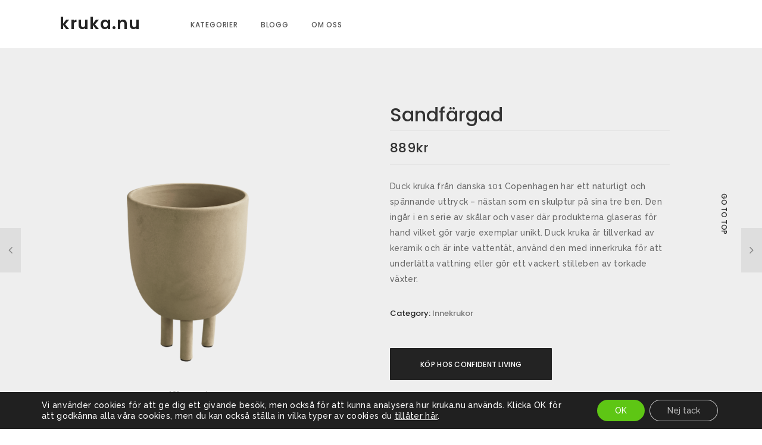

--- FILE ---
content_type: text/html; charset=UTF-8
request_url: https://kruka.nu/produkter/duck-kruka-101copenhagen/
body_size: 51383
content:
<!DOCTYPE html><html lang="sv-SE"><head><meta charset="UTF-8"/><meta name="viewport" content="width=device-width, initial-scale=1, maximum-scale=1"/><link rel="shortcut icon" href="https://kruka.nu/wp-content/uploads/2021/02/kruka_nu.ico" /><meta name="msapplication-TileColor" content="#ffffff"/><meta name="theme-color" content="#ffffff"/><link rel="profile" href="http://gmpg.org/xfn/11"/><link rel="pingback" href="https://kruka.nu/xmlrpc.php"/><meta name='robots' content='index, follow, max-image-preview:large, max-snippet:-1, max-video-preview:-1' /> <!-- This site is optimized with the Yoast SEO plugin v18.1 - https://yoast.com/wordpress/plugins/seo/ --><link media="all" href="https://kruka.nu/wp-content/cache/autoptimize/css/autoptimize_04caec985491ea5b97232a2b20f6dab5.css" rel="stylesheet" /><link media="only screen and (max-width: 768px)" href="https://kruka.nu/wp-content/cache/autoptimize/css/autoptimize_541e2ced151704f4ff1844c6de47ec02.css" rel="stylesheet" /><title>Sandfärgad - kruka.nu</title><meta name="description" content="Duck kruka från danska 101 Copenhagen har ett naturligt och spännande uttryck – nästan som en skulptur på sina tre ben." /><link rel="canonical" href="https://kruka.nu/produkter/duck-kruka-101copenhagen/" /><meta property="og:locale" content="sv_SE" /><meta property="og:type" content="article" /><meta property="og:title" content="Sandfärgad - kruka.nu" /><meta property="og:description" content="Duck kruka från danska 101 Copenhagen har ett naturligt och spännande uttryck – nästan som en skulptur på sina tre ben." /><meta property="og:url" content="https://kruka.nu/produkter/duck-kruka-101copenhagen/" /><meta property="og:site_name" content="kruka.nu" /><meta property="article:modified_time" content="2022-01-30T19:39:54+00:00" /><meta property="og:image" content="https://kruka.nu/wp-content/uploads/2021/06/duck_kruka_101copenhagen.png" /><meta property="og:image:width" content="674" /><meta property="og:image:height" content="800" /><meta property="og:image:type" content="image/png" /><meta name="twitter:card" content="summary_large_image" /> <script type="application/ld+json" class="yoast-schema-graph">{"@context":"https://schema.org","@graph":[{"@type":"Organization","@id":"https://kruka.nu/#organization","name":"Kruka.nu","url":"https://kruka.nu/","sameAs":[],"logo":{"@type":"ImageObject","@id":"https://kruka.nu/#logo","inLanguage":"sv-SE","url":"https://kruka.nu/wp-content/uploads/2021/02/kruka_logo_black.png","contentUrl":"https://kruka.nu/wp-content/uploads/2021/02/kruka_logo_black.png","width":512,"height":512,"caption":"Kruka.nu"},"image":{"@id":"https://kruka.nu/#logo"}},{"@type":"WebSite","@id":"https://kruka.nu/#website","url":"https://kruka.nu/","name":"kruka.nu","description":"Snyggaste krukorna på the Internets","publisher":{"@id":"https://kruka.nu/#organization"},"potentialAction":[{"@type":"SearchAction","target":{"@type":"EntryPoint","urlTemplate":"https://kruka.nu/?s={search_term_string}"},"query-input":"required name=search_term_string"}],"inLanguage":"sv-SE"},{"@type":"ImageObject","@id":"https://kruka.nu/produkter/duck-kruka-101copenhagen/#primaryimage","inLanguage":"sv-SE","url":"https://kruka.nu/wp-content/uploads/2021/06/duck_kruka_101copenhagen.png","contentUrl":"https://kruka.nu/wp-content/uploads/2021/06/duck_kruka_101copenhagen.png","width":674,"height":800,"caption":"Duck kruka från 101 Copengahen"},{"@type":["WebPage","ItemPage"],"@id":"https://kruka.nu/produkter/duck-kruka-101copenhagen/#webpage","url":"https://kruka.nu/produkter/duck-kruka-101copenhagen/","name":"Sandfärgad - kruka.nu","isPartOf":{"@id":"https://kruka.nu/#website"},"primaryImageOfPage":{"@id":"https://kruka.nu/produkter/duck-kruka-101copenhagen/#primaryimage"},"datePublished":"2021-06-13T17:24:11+00:00","dateModified":"2022-01-30T19:39:54+00:00","description":"Duck kruka från danska 101 Copenhagen har ett naturligt och spännande uttryck – nästan som en skulptur på sina tre ben.","breadcrumb":{"@id":"https://kruka.nu/produkter/duck-kruka-101copenhagen/#breadcrumb"},"inLanguage":"sv-SE","potentialAction":[{"@type":"ReadAction","target":["https://kruka.nu/produkter/duck-kruka-101copenhagen/"]}]},{"@type":"BreadcrumbList","@id":"https://kruka.nu/produkter/duck-kruka-101copenhagen/#breadcrumb","itemListElement":[{"@type":"ListItem","position":1,"name":"Hem","item":"https://kruka.nu/"},{"@type":"ListItem","position":2,"name":"Produkter","item":"https://kruka.nu/produkter/"},{"@type":"ListItem","position":3,"name":"Sandfärgad"}]}]}</script> <!-- / Yoast SEO plugin. --><link rel='dns-prefetch' href='//fonts.googleapis.com' /><link rel="alternate" type="application/rss+xml" title="kruka.nu &raquo; Webbflöde" href="https://kruka.nu/feed/" /><link rel="alternate" type="application/rss+xml" title="kruka.nu &raquo; Kommentarsflöde" href="https://kruka.nu/comments/feed/" /> <script type="text/javascript">/* <![CDATA[ */
window._wpemojiSettings = {"baseUrl":"https:\/\/s.w.org\/images\/core\/emoji\/15.0.3\/72x72\/","ext":".png","svgUrl":"https:\/\/s.w.org\/images\/core\/emoji\/15.0.3\/svg\/","svgExt":".svg","source":{"concatemoji":"https:\/\/kruka.nu\/wp-includes\/js\/wp-emoji-release.min.js?ver=6.7.4"}};
/*! This file is auto-generated */
!function(i,n){var o,s,e;function c(e){try{var t={supportTests:e,timestamp:(new Date).valueOf()};sessionStorage.setItem(o,JSON.stringify(t))}catch(e){}}function p(e,t,n){e.clearRect(0,0,e.canvas.width,e.canvas.height),e.fillText(t,0,0);var t=new Uint32Array(e.getImageData(0,0,e.canvas.width,e.canvas.height).data),r=(e.clearRect(0,0,e.canvas.width,e.canvas.height),e.fillText(n,0,0),new Uint32Array(e.getImageData(0,0,e.canvas.width,e.canvas.height).data));return t.every(function(e,t){return e===r[t]})}function u(e,t,n){switch(t){case"flag":return n(e,"\ud83c\udff3\ufe0f\u200d\u26a7\ufe0f","\ud83c\udff3\ufe0f\u200b\u26a7\ufe0f")?!1:!n(e,"\ud83c\uddfa\ud83c\uddf3","\ud83c\uddfa\u200b\ud83c\uddf3")&&!n(e,"\ud83c\udff4\udb40\udc67\udb40\udc62\udb40\udc65\udb40\udc6e\udb40\udc67\udb40\udc7f","\ud83c\udff4\u200b\udb40\udc67\u200b\udb40\udc62\u200b\udb40\udc65\u200b\udb40\udc6e\u200b\udb40\udc67\u200b\udb40\udc7f");case"emoji":return!n(e,"\ud83d\udc26\u200d\u2b1b","\ud83d\udc26\u200b\u2b1b")}return!1}function f(e,t,n){var r="undefined"!=typeof WorkerGlobalScope&&self instanceof WorkerGlobalScope?new OffscreenCanvas(300,150):i.createElement("canvas"),a=r.getContext("2d",{willReadFrequently:!0}),o=(a.textBaseline="top",a.font="600 32px Arial",{});return e.forEach(function(e){o[e]=t(a,e,n)}),o}function t(e){var t=i.createElement("script");t.src=e,t.defer=!0,i.head.appendChild(t)}"undefined"!=typeof Promise&&(o="wpEmojiSettingsSupports",s=["flag","emoji"],n.supports={everything:!0,everythingExceptFlag:!0},e=new Promise(function(e){i.addEventListener("DOMContentLoaded",e,{once:!0})}),new Promise(function(t){var n=function(){try{var e=JSON.parse(sessionStorage.getItem(o));if("object"==typeof e&&"number"==typeof e.timestamp&&(new Date).valueOf()<e.timestamp+604800&&"object"==typeof e.supportTests)return e.supportTests}catch(e){}return null}();if(!n){if("undefined"!=typeof Worker&&"undefined"!=typeof OffscreenCanvas&&"undefined"!=typeof URL&&URL.createObjectURL&&"undefined"!=typeof Blob)try{var e="postMessage("+f.toString()+"("+[JSON.stringify(s),u.toString(),p.toString()].join(",")+"));",r=new Blob([e],{type:"text/javascript"}),a=new Worker(URL.createObjectURL(r),{name:"wpTestEmojiSupports"});return void(a.onmessage=function(e){c(n=e.data),a.terminate(),t(n)})}catch(e){}c(n=f(s,u,p))}t(n)}).then(function(e){for(var t in e)n.supports[t]=e[t],n.supports.everything=n.supports.everything&&n.supports[t],"flag"!==t&&(n.supports.everythingExceptFlag=n.supports.everythingExceptFlag&&n.supports[t]);n.supports.everythingExceptFlag=n.supports.everythingExceptFlag&&!n.supports.flag,n.DOMReady=!1,n.readyCallback=function(){n.DOMReady=!0}}).then(function(){return e}).then(function(){var e;n.supports.everything||(n.readyCallback(),(e=n.source||{}).concatemoji?t(e.concatemoji):e.wpemoji&&e.twemoji&&(t(e.twemoji),t(e.wpemoji)))}))}((window,document),window._wpemojiSettings);
/* ]]> */</script> <link rel='stylesheet' id='seese-google-fonts-css' href='//fonts.googleapis.com/css?family=Raleway%3A400%2C400i%2C500%2C600%7CPoppins%3A400%2C400i%2C500%2C600%7CLora%3A400%2C400i%2C500%2C600%7CLato%3A400%2C400i%2C500%2C600&#038;subset=latin' type='text/css' media='all' /> <script type="text/javascript" src="https://kruka.nu/wp-includes/js/jquery/jquery.min.js?ver=3.7.1" id="jquery-core-js"></script> <script type="text/javascript" src="https://kruka.nu/wp-includes/js/jquery/jquery-migrate.min.js?ver=3.4.1" id="jquery-migrate-js"></script> <script type="text/javascript" src="https://kruka.nu/wp-content/plugins/woocommerce/assets/js/jquery-blockui/jquery.blockUI.min.js?ver=2.7.0-wc.6.1.2" id="jquery-blockui-js"></script> <script type="text/javascript" id="wc-add-to-cart-js-extra">/* <![CDATA[ */
var wc_add_to_cart_params = {"ajax_url":"\/wp-admin\/admin-ajax.php","wc_ajax_url":"\/?wc-ajax=%%endpoint%%","i18n_view_cart":"View cart","cart_url":"https:\/\/kruka.nu\/produkter\/cart\/","is_cart":"","cart_redirect_after_add":"no"};
/* ]]> */</script> <script type="text/javascript" src="https://kruka.nu/wp-content/plugins/woocommerce/assets/js/frontend/add-to-cart.min.js?ver=6.1.2" id="wc-add-to-cart-js"></script> <script type="text/javascript" src="https://kruka.nu/wp-content/plugins/woocommerce-quantity-increment/assets/js/wc-quantity-increment.min.js?ver=6.7.4" id="wcqi-js-js"></script> <script type="text/javascript" src="https://kruka.nu/wp-content/cache/autoptimize/js/autoptimize_single_787fe4f547a6cb7f4ce4934641085910.js?ver=6.5.0" id="vc_woocommerce-add-to-cart-js-js"></script> <script type="text/javascript" src="https://kruka.nu/wp-content/plugins/woocommerce-quantity-increment/assets/js/lib/number-polyfill.min.js?ver=6.7.4" id="wcqi-number-polyfill-js"></script> <script type="text/javascript" src="https://kruka.nu/wp-content/cache/autoptimize/js/autoptimize_single_aa65d24351daf4f8da5d765a05d072a6.js?ver=1.0.0" id="seese-lazyload-js"></script> <script type="text/javascript" src="https://kruka.nu/wp-content/cache/autoptimize/js/autoptimize_single_883f191a719754fbdf53bd48e3c81e6a.js?ver=1.0.0" id="test_scripts-js"></script> <link rel="https://api.w.org/" href="https://kruka.nu/wp-json/" /><link rel="alternate" title="JSON" type="application/json" href="https://kruka.nu/wp-json/wp/v2/product/3841" /><link rel="EditURI" type="application/rsd+xml" title="RSD" href="https://kruka.nu/xmlrpc.php?rsd" /><meta name="generator" content="WordPress 6.7.4" /><meta name="generator" content="WooCommerce 6.1.2" /><link rel='shortlink' href='https://kruka.nu/?p=3841' /><link rel="alternate" title="oEmbed (JSON)" type="application/json+oembed" href="https://kruka.nu/wp-json/oembed/1.0/embed?url=https%3A%2F%2Fkruka.nu%2Fprodukter%2Fduck-kruka-101copenhagen%2F" /><link rel="alternate" title="oEmbed (XML)" type="text/xml+oembed" href="https://kruka.nu/wp-json/oembed/1.0/embed?url=https%3A%2F%2Fkruka.nu%2Fprodukter%2Fduck-kruka-101copenhagen%2F&#038;format=xml" /> <noscript><style>.woocommerce-product-gallery{ opacity: 1 !important; }</style></noscript><meta name="generator" content="Powered by WPBakery Page Builder - drag and drop page builder for WordPress."/> <noscript><style>.wpb_animate_when_almost_visible { opacity: 1; }</style></noscript></head><body class="product-template-default single single-product postid-3841 theme-seese woocommerce woocommerce-page woocommerce-no-js wpb-js-composer js-comp-ver-6.5.0 vc_responsive"><div class="modal fade bs-example-modal-lg" id="seese-search-modal" tabindex="-1" role="dialog" aria-labelledby="myLargeModalLabel"><div class="modal-dialog modal-lg" role="document"><div class="modal-content"><form method="get" action="https://kruka.nu/" class="searchform woocommerce-product-search" > <input type="search" name="s" id="seese-prs" placeholder="Search..." /> <input type="hidden" name="post_type" value="product" /></form></div></div> <button type="button" data-dismiss="modal"></button></div><div class="seese-gototop"> <a href="javascript:void(0);">Go to top</a></div> <!-- Seese Wrap Start --><div id="seese-wrap" class="seese-fixed-header"><header class="seese-header" style=""> <!-- Menubar Starts --><div class="seese-menubar" style=""><div class="container "><div class="row"><div class="seese-logo col-lg-2 col-md-2 col-sm-6 col-6 seese-logo-actual" style=""> <a href="https://kruka.nu/"> kruka.nu </a></div><div class="seese-mainmenu col-lg-8 col-md-8 col-sm-8 col-6 seese-menu-actual"><ul id="seese-menu" class="main-navigation"><li id="menu-item-3396" class="menu-item menu-item-type-post_type menu-item-object-page menu-item-has-children menu-item-3396 seese-dropdown-menu"><a  href="https://kruka.nu/produkter/kategorier/">Kategorier</a><ul class="sub-menu row row-eq-height"><li id="menu-item-3448" class="menu-item menu-item-type-custom menu-item-object-custom menu-item-3448 seese-megamenu-show-title"><a  href="/produkter/kategorier/amplar/">Amplar</a></li><li id="menu-item-3437" class="menu-item menu-item-type-custom menu-item-object-custom menu-item-3437 seese-megamenu-show-title"><a  href="/produkter/kategorier/balkonglador/">Balkonglådor</a></li><li id="menu-item-3438" class="menu-item menu-item-type-custom menu-item-object-custom menu-item-3438 seese-megamenu-show-title"><a  href="/produkter/kategorier/blombord/">Blombord</a></li><li id="menu-item-3439" class="menu-item menu-item-type-custom menu-item-object-custom menu-item-3439 seese-megamenu-show-title"><a  href="/produkter/kategorier/blomlador/">Blomlådor</a></li><li id="menu-item-3440" class="menu-item menu-item-type-custom menu-item-object-custom menu-item-3440 seese-megamenu-show-title"><a  href="/produkter/kategorier/innekrukor/">Innekrukor</a></li><li id="menu-item-3444" class="menu-item menu-item-type-custom menu-item-object-custom menu-item-3444 seese-megamenu-show-title"><a  href="/produkter/kategorier/lergods">Lergods</a></li><li id="menu-item-3442" class="menu-item menu-item-type-custom menu-item-object-custom menu-item-3442 seese-megamenu-show-title"><a  href="/produkter/kategorier/odling/">Odling</a></li><li id="menu-item-3536" class="menu-item menu-item-type-custom menu-item-object-custom menu-item-3536 seese-megamenu-show-title"><a  href="/produkter/kategorier/orkidekrukor/">Orkidékrukor</a></li><li id="menu-item-3441" class="menu-item menu-item-type-custom menu-item-object-custom menu-item-3441 seese-megamenu-show-title"><a  href="/produkter/kategorier/stengods/">Stengods</a></li><li id="menu-item-3565" class="menu-item menu-item-type-custom menu-item-object-custom menu-item-3565 seese-megamenu-show-title"><a  href="/produkter/kategorier/stora-krukor/">Stora krukor</a></li><li id="menu-item-3443" class="menu-item menu-item-type-custom menu-item-object-custom menu-item-3443 seese-megamenu-show-title"><a  href="/produkter/kategorier/utekrukor/">Utekrukor</a></li></ul></li><li id="menu-item-251" class="menu-item menu-item-type-post_type menu-item-object-page menu-item-251 seese-dropdown-menu"><a  href="https://kruka.nu/blogg/">Blogg</a></li><li id="menu-item-2969" class="menu-item menu-item-type-post_type menu-item-object-page menu-item-2969 seese-dropdown-menu"><a  href="https://kruka.nu/om-oss/">Om oss</a></li></ul></div><div class="seese-topright col-lg-2 col-md-2 col-sm-6 col-6 seese-icon-actual" id="seese-topright"><ul><li> <a data-toggle="modal" data-target="#seese-search-modal"><noscript><img src="https://kruka.nu/wp-content/themes/seese/assets/images/search_icon.png" alt="search_icon" width="18" height="18" /></noscript><img class="lazyload" src='data:image/svg+xml,%3Csvg%20xmlns=%22http://www.w3.org/2000/svg%22%20viewBox=%220%200%2018%2018%22%3E%3C/svg%3E' data-src="https://kruka.nu/wp-content/themes/seese/assets/images/search_icon.png" alt="search_icon" width="18" height="18" /></a></li></ul></div></div></div><div class="container" id="seese-mobilemenu"></div></div> <!-- Menubar End --></header> <!-- Seese Wrapper Start --><div class="seese-wrapper"> <!-- ContainerWrap Start--><div class="seese-containerWrap seese-extra-width" ><div class="seese-background seese-background-outer"><div class="container"><div class="seese-background-inner seese-padding-none seese-container-inner" style=""><div class="row seese-shop-default-content"> <!-- Content Area Start--><div class="col-lg-12 col-md-12 col-sm-12 col-xs-12 seese-no-sidebar seese-contentCol"><div class="row seese-content-area"><div class="col-lg-12 col-md-12 col-sm-12 col-xs-12"><div class="woo-content "><div class="woocommerce-notices-wrapper"></div><div id="product-3841" class="product type-product post-3841 status-publish first instock product_cat-innekrukor has-post-thumbnail taxable shipping-taxable product-type-external"> <!-- Custom Changes Starts --><div class="seese-single-product-showcase"><div class="seese-single-product-menu"><div class="seese-single-next-link"> <a href="https://kruka.nu/produkter/blomlador-zetas-tradgard/" rel="next"><i class="fa fa-angle-left" aria-hidden="true"></i></a></div><div class="seese-single-prev-link"> <a href="https://kruka.nu/produkter/rund-odlingskrage/" rel="prev"><i class="fa fa-angle-right" aria-hidden="true"></i></a></div></div><div class="container"><div class="row"><div class="seese-product-image-col col-lg-6 col-md-6 col-xs-12"> <!-- Custom Changes Ends --><div class="row"><div class="seese-product-images-col col-lg-10 col-md-9 col-sm-9 col-xs-10" id="seese-product-images-col"><div class="woocommerce-product-gallery woocommerce-product-gallery--with-images woocommerce-product-gallery--columns-4 images" data-columns="4" style="opacity: 0; transition: opacity .25s ease-in-out;"><figure class="woocommerce-product-gallery__wrapper"><div id="seese-product-images-slider" class=" slick-slider slick-arrows-small" ><div class="woocommerce-product-gallery__image seese-no-zoom"><noscript><img width="590" height="700" src="https://kruka.nu/wp-content/uploads/2021/06/duck_kruka_101copenhagen-590x700.png" class="attachment-shop_single size-shop_single wp-post-image" alt="Sandfärgad" decoding="async" fetchpriority="high" srcset="https://kruka.nu/wp-content/uploads/2021/06/duck_kruka_101copenhagen-590x700.png 590w, https://kruka.nu/wp-content/uploads/2021/06/duck_kruka_101copenhagen-253x300.png 253w, https://kruka.nu/wp-content/uploads/2021/06/duck_kruka_101copenhagen.png 674w" sizes="(max-width: 590px) 100vw, 590px" /></noscript><img width="590" height="700" src='data:image/svg+xml,%3Csvg%20xmlns=%22http://www.w3.org/2000/svg%22%20viewBox=%220%200%20590%20700%22%3E%3C/svg%3E' data-src="https://kruka.nu/wp-content/uploads/2021/06/duck_kruka_101copenhagen-590x700.png" class="lazyload attachment-shop_single size-shop_single wp-post-image" alt="Sandfärgad" decoding="async" fetchpriority="high" data-srcset="https://kruka.nu/wp-content/uploads/2021/06/duck_kruka_101copenhagen-590x700.png 590w, https://kruka.nu/wp-content/uploads/2021/06/duck_kruka_101copenhagen-253x300.png 253w, https://kruka.nu/wp-content/uploads/2021/06/duck_kruka_101copenhagen.png 674w" data-sizes="(max-width: 590px) 100vw, 590px" /></div></div><div class="image-credit"><p><strong>Foto:</strong> 101 Copenhagen</p></div></figure></div></div><div class="seese-product-thumbnails-col col-lg-2 col-md-3 col-sm-3 col-xs-2"></div></div> <!-- Custom Changes Starts --></div><div class="seese-product-summary-col col-lg-6 col-md-6 col-xs-12"><div class="summary entry-summary"> <!-- Custom Changes Ends --><h1 class="product_title entry-title">Sandfärgad</h1><p class="price"><span class="woocommerce-Price-amount amount"><bdi>889<span class="woocommerce-Price-currencySymbol">&#107;&#114;</span></bdi></span></p><div class="seese_single_product_excerpt"><div class="woocommerce-product-details__short-description"><p>Duck kruka från danska 101 Copenhagen har ett naturligt och spännande uttryck – nästan som en skulptur på sina tre ben. Den ingår i en serie av skålar och vaser där produkterna glaseras för hand vilket gör varje exemplar unikt. Duck kruka är tillverkad av keramik och är inte vattentät, använd den med innerkruka för att underlätta vattning eller gör ett vackert stilleben av torkade växter.</p></div></div><div class="product_meta"> <span class="posted_in">Category: <a href="https://kruka.nu/produkter/kategorier/innekrukor/" rel="tag">Innekrukor</a></span></div><form class="cart" action="https://ion.confidentliving.se/t/t?a=1200960881&#038;as=1587268717&#038;t=2&#038;tk=1&#038;url=https://confidentliving.se/p/duck-kruka-sand" method="get"> <button type="submit" class="single_add_to_cart_button button alt">Köp hos Confident Living</button> <input type="hidden" name="a" value="1200960881" /><input type="hidden" name="as" value="1587268717" /><input type="hidden" name="t" value="2" /><input type="hidden" name="tk" value="1" /><input type="hidden" name="url" value="https://confidentliving.se/p/duck-kruka-sand" /></form> <!-- Custom Changes Starts --></div></div><!-- .summary --></div></div></div> <!-- Custom Changes Ends --><div class="woocommerce-tabs wc-tabs-wrapper"><ul class="tabs wc-tabs" role="tablist"><li class="additional_information_tab" id="tab-title-additional_information" role="tab" aria-controls="tab-additional_information"> <a href="#tab-additional_information"> Additional information </a></li></ul><div class="woocommerce-Tabs-panel woocommerce-Tabs-panel--additional_information panel entry-content wc-tab" id="tab-additional_information" role="tabpanel" aria-labelledby="tab-title-additional_information"><table class="woocommerce-product-attributes shop_attributes"><tr class="woocommerce-product-attributes-item woocommerce-product-attributes-item--attribute_pa_formgivare"><th class="woocommerce-product-attributes-item__label">Formgivare</th><td class="woocommerce-product-attributes-item__value"><p>Nicolaj Nøddesbo &amp; Tommy Hyldahl för 101 Copenhagen</p></td></tr><tr class="woocommerce-product-attributes-item woocommerce-product-attributes-item--attribute_pa_color"><th class="woocommerce-product-attributes-item__label">Färg</th><td class="woocommerce-product-attributes-item__value"><p>Beige</p></td></tr><tr class="woocommerce-product-attributes-item woocommerce-product-attributes-item--attribute_pa_material"><th class="woocommerce-product-attributes-item__label">Material</th><td class="woocommerce-product-attributes-item__value"><p>Glaserad keramik</p></td></tr><tr class="woocommerce-product-attributes-item woocommerce-product-attributes-item--attribute_pa_diameter"><th class="woocommerce-product-attributes-item__label">Diameter (cm)</th><td class="woocommerce-product-attributes-item__value"><p>20</p></td></tr><tr class="woocommerce-product-attributes-item woocommerce-product-attributes-item--attribute_pa_hojd"><th class="woocommerce-product-attributes-item__label">Höjd (cm)</th><td class="woocommerce-product-attributes-item__value"><p>27</p></td></tr><tr class="woocommerce-product-attributes-item woocommerce-product-attributes-item--attribute_pa_om-produkten"><th class="woocommerce-product-attributes-item__label">Om produkten</th><td class="woocommerce-product-attributes-item__value"><p>Ej vattentät</p></td></tr><tr class="woocommerce-product-attributes-item woocommerce-product-attributes-item--attribute_pa_brand"><th class="woocommerce-product-attributes-item__label">Storlek</th><td class="woocommerce-product-attributes-item__value"><p>Mellan (⌀ 13-24 cm)</p></td></tr></table></div></div><section class="related products container woo-col-5"><!-- custom class 'container' and $shop_col_class added --><h2>Related products</h2><ul class="products columns-5" ><li class="pd-wh post-3500 product type-product status-publish has-post-thumbnail product_cat-utekrukor product_cat-innekrukor product_cat-stora-krukor first instock taxable shipping-taxable product-type-external"><div class="seese-product-img" style="background:"><a href="https://kruka.nu/produkter/utekrukor-glaserad-keramik/" class="woocommerce-LoopProduct-link"></a><div class="seese-loop-thumb "><img width="500" height="570" data-src="https://kruka.nu/wp-content/uploads/2021/02/utekruka_house_doctor_glaserad-500x570.png" src="https://kruka.nu/wp-content/themes/seese/inc/plugins/woocommerce/images/lazy-load.jpg" alt="House Doctor" data-src-main="https://kruka.nu/wp-content/uploads/2021/02/utekruka_house_doctor_glaserad.png" class="attachment-shop_catalog size-shop_catalog wp-post-image seese-unveil-image" /><div class="seese-unveil-loader ball-beat"><div></div></div></div></div><div class="seese-product-cnt"><a href="https://kruka.nu/produkter/utekrukor-glaserad-keramik/"><div class="seese-product-text"><h3>Skiftande skimmer</h3> <span class="price"><span class="woocommerce-Price-amount amount"><bdi>2.149<span class="woocommerce-Price-currencySymbol">&#107;&#114;</span></bdi></span></span></div><div class="seese-atc-wrap"><a href="https://ion.confidentliving.se/t/t?a=1200960881&#038;as=1587268717&#038;t=2&#038;tk=1&#038;url=https://confidentliving.se/p/kruka-pho-nougat-2-storlekar-o-45cm" data-quantity="1" class="button product_type_external" data-product_id="3500" data-product_sku="" aria-label="Köp hos Confident Living" rel="nofollow">Köp hos Confident Living</a></div></a><div class="seese-posted-in-cats"><div class="seese-single-cat"><a href="https://kruka.nu/produkter/kategorier/utekrukor/" rel="tag">Utekrukor</a>, <a href="https://kruka.nu/produkter/kategorier/innekrukor/" rel="tag">Innekrukor</a>, <a href="https://kruka.nu/produkter/kategorier/stora-krukor/" rel="tag">Stora krukor</a></div></div></div></li><li class="pd-wh post-3501 product type-product status-publish has-post-thumbnail product_cat-utekrukor product_cat-innekrukor product_cat-stora-krukor  instock taxable shipping-taxable product-type-external"><div class="seese-product-img" style="background:"><a href="https://kruka.nu/produkter/utekrukor-glaserad-keramik-house-doctor/" class="woocommerce-LoopProduct-link"></a><div class="seese-loop-thumb "><img width="500" height="570" data-src="https://kruka.nu/wp-content/uploads/2021/02/utekruka_pho_house_doctor--500x570.jpg" src="https://kruka.nu/wp-content/themes/seese/inc/plugins/woocommerce/images/lazy-load.jpg" alt="House Doctor" data-src-main="https://kruka.nu/wp-content/uploads/2021/02/utekruka_pho_house_doctor-.jpg" class="attachment-shop_catalog size-shop_catalog wp-post-image seese-unveil-image" /><div class="seese-unveil-loader ball-beat"><div></div></div></div></div><div class="seese-product-cnt"><a href="https://kruka.nu/produkter/utekrukor-glaserad-keramik-house-doctor/"><div class="seese-product-text"><h3>Lugna toner</h3> <span class="price"><span class="woocommerce-Price-amount amount"><bdi>2.149<span class="woocommerce-Price-currencySymbol">&#107;&#114;</span></bdi></span></span></div><div class="seese-atc-wrap"><a href="https://ion.confidentliving.se/t/t?a=1200960881&#038;as=1587268717&#038;t=2&#038;tk=1&#038;url=https://confidentliving.se/p/kruka-pho-nougat-2-storlekar-o-45cm" data-quantity="1" class="button product_type_external" data-product_id="3501" data-product_sku="" aria-label="Köp hos Confident Living" rel="nofollow">Köp hos Confident Living</a></div></a><div class="seese-posted-in-cats"><div class="seese-single-cat"><a href="https://kruka.nu/produkter/kategorier/utekrukor/" rel="tag">Utekrukor</a>, <a href="https://kruka.nu/produkter/kategorier/innekrukor/" rel="tag">Innekrukor</a>, <a href="https://kruka.nu/produkter/kategorier/stora-krukor/" rel="tag">Stora krukor</a></div></div></div></li><li class="pd-wh post-2889 product type-product status-publish has-post-thumbnail product_cat-utekrukor product_cat-innekrukor product_cat-stora-krukor  instock taxable shipping-taxable product-type-external"><div class="seese-product-img" style="background:"><a href="https://kruka.nu/produkter/plantagen-kruka-havanna/" class="woocommerce-LoopProduct-link"></a><div class="seese-loop-thumb "><img width="500" height="570" data-src="https://kruka.nu/wp-content/uploads/2020/05/Havanna-kruka-Plantagen-500x570.png" src="https://kruka.nu/wp-content/themes/seese/inc/plugins/woocommerce/images/lazy-load.jpg" alt="Plantagen" data-src-main="https://kruka.nu/wp-content/uploads/2020/05/Havanna-kruka-Plantagen.png" class="attachment-shop_catalog size-shop_catalog wp-post-image seese-unveil-image" /><div class="seese-unveil-loader ball-beat"><div></div></div></div></div><div class="seese-product-cnt"><a href="https://kruka.nu/produkter/plantagen-kruka-havanna/"><div class="seese-product-text"><h3>Ursnygg urna</h3> <span class="price"><span class="woocommerce-Price-amount amount"><bdi>499<span class="woocommerce-Price-currencySymbol">&#107;&#114;</span></bdi></span></span></div><div class="seese-atc-wrap"><a href="https://www.plantagen.se/kruka-havanna-o34-cm-svart-2432475.html" data-quantity="1" class="button product_type_external" data-product_id="2889" data-product_sku="" aria-label="Köp hos Plantagen" rel="nofollow">Köp hos Plantagen</a></div></a><div class="seese-posted-in-cats"><div class="seese-single-cat"><a href="https://kruka.nu/produkter/kategorier/utekrukor/" rel="tag">Utekrukor</a>, <a href="https://kruka.nu/produkter/kategorier/innekrukor/" rel="tag">Innekrukor</a>, <a href="https://kruka.nu/produkter/kategorier/stora-krukor/" rel="tag">Stora krukor</a></div></div></div></li><li class="pd-wh post-3353 product type-product status-publish has-post-thumbnail product_cat-blombord product_cat-innekrukor  instock taxable shipping-taxable product-type-external"><div class="seese-product-img" style="background:"><a href="https://kruka.nu/produkter/vaxthylla-rotting/" class="woocommerce-LoopProduct-link"></a><div class="seese-loop-thumb "><img width="500" height="570" data-src="https://kruka.nu/wp-content/uploads/2021/02/blombord_rotting-500x570.png" src="https://kruka.nu/wp-content/themes/seese/inc/plugins/woocommerce/images/lazy-load.jpg" alt="Granit" data-src-main="https://kruka.nu/wp-content/uploads/2021/02/blombord_rotting.png" class="attachment-shop_catalog size-shop_catalog wp-post-image seese-unveil-image" /><div class="seese-unveil-loader ball-beat"><div></div></div></div></div><div class="seese-product-cnt"><a href="https://kruka.nu/produkter/vaxthylla-rotting/"><div class="seese-product-text"><h3>Hylla dina växter</h3> <span class="price"><span class="woocommerce-Price-amount amount"><bdi>999<span class="woocommerce-Price-currencySymbol">&#107;&#114;</span></bdi></span></span></div><div class="seese-atc-wrap"><a href="https://ion.granit.com/t/t?a=1077252122&#038;as=1587268717&#038;t=2&#038;tk=1&#038;url=https://www.granit.com/se/vaxthylla-rotting-375553" data-quantity="1" class="button product_type_external" data-product_id="3353" data-product_sku="" aria-label="Köp hos Granit" rel="nofollow">Köp hos Granit</a></div></a><div class="seese-posted-in-cats"><div class="seese-single-cat"><a href="https://kruka.nu/produkter/kategorier/blombord/" rel="tag">Blombord</a>, <a href="https://kruka.nu/produkter/kategorier/innekrukor/" rel="tag">Innekrukor</a></div></div></div></li><li class="pd-wh post-3599 product type-product status-publish has-post-thumbnail product_cat-utekrukor product_cat-innekrukor product_cat-stora-krukor last instock taxable shipping-taxable product-type-external"><div class="seese-product-img" style="background:"><a href="https://kruka.nu/produkter/sandfargad-lattviktskruka-fran-granit/" class="woocommerce-LoopProduct-link"></a><div class="seese-loop-thumb "><img width="500" height="570" data-src="https://kruka.nu/wp-content/uploads/2021/05/Lattviktskruka_metall_Granit-500x570.png" src="https://kruka.nu/wp-content/themes/seese/inc/plugins/woocommerce/images/lazy-load.jpg" alt="Granit" data-src-main="https://kruka.nu/wp-content/uploads/2021/05/Lattviktskruka_metall_Granit.png" class="attachment-shop_catalog size-shop_catalog wp-post-image seese-unveil-image" /><div class="seese-unveil-loader ball-beat"><div></div></div></div></div><div class="seese-product-cnt"><a href="https://kruka.nu/produkter/sandfargad-lattviktskruka-fran-granit/"><div class="seese-product-text"><h3>Lättviktskruka</h3> <span class="price"><span class="woocommerce-Price-amount amount"><bdi>349<span class="woocommerce-Price-currencySymbol">&#107;&#114;</span></bdi></span></span></div><div class="seese-atc-wrap"><a href="https://ion.granit.com/t/t?a=1077252122&#038;as=1587268717&#038;t=2&#038;tk=1&#038;url=https://www.granit.com/se/lattviktskruka-metall-stor-mork-sand-400513/" data-quantity="1" class="button product_type_external" data-product_id="3599" data-product_sku="" aria-label="Köp hos Granit" rel="nofollow">Köp hos Granit</a></div></a><div class="seese-posted-in-cats"><div class="seese-single-cat"><a href="https://kruka.nu/produkter/kategorier/utekrukor/" rel="tag">Utekrukor</a>, <a href="https://kruka.nu/produkter/kategorier/innekrukor/" rel="tag">Innekrukor</a>, <a href="https://kruka.nu/produkter/kategorier/stora-krukor/" rel="tag">Stora krukor</a></div></div></div></li></ul></section><meta itemprop="url" content="https://kruka.nu/produkter/duck-kruka-101copenhagen/" /></div><!-- #product-3841 --></div></div></div></div> <!-- Content Area End--></div></div></div></div></div> <!-- ContainerWrap End--></div> <!-- Seese Wrapper End --> <!-- Footer Start --><footer class="seese-footer"> <!-- Footer Widgets Start --><div class="container"><div class="row"><div class="col-lg-12 col-md-12 col-sm-12 col-xs-12"><div class="widget_text  seese-widget footer-1-widget widget_custom_html"><div class="textwidget custom-html-widget"><div class="kruka-footer"><div class="kruka-logo"> <noscript><img width="75" height="75" src="https://kruka.nu/wp-content/uploads/2021/01/kruka_logo-100x100.png"
 class="image wp-image-3137 attachment-75x75 size-75x75" alt="kruka.nu logo" loading="lazy"
 style="max-width: 100%; height: auto" srcset="
 https://kruka.nu/wp-content/uploads/2021/01/kruka_logo-100x100.png 100w,
 https://kruka.nu/wp-content/uploads/2021/01/kruka_logo-150x150.png 150w,
 https://kruka.nu/wp-content/uploads/2021/01/kruka_logo.png 200w"
 sizes="(max-width: 75px) 100vw, 75px"></noscript><img width="75" height="75" src='data:image/svg+xml,%3Csvg%20xmlns=%22http://www.w3.org/2000/svg%22%20viewBox=%220%200%2075%2075%22%3E%3C/svg%3E' data-src="https://kruka.nu/wp-content/uploads/2021/01/kruka_logo-100x100.png"
 class="lazyload image wp-image-3137 attachment-75x75 size-75x75" alt="kruka.nu logo" loading="lazy"
 style="max-width: 100%; height: auto" data-srcset="
 https://kruka.nu/wp-content/uploads/2021/01/kruka_logo-100x100.png 100w,
 https://kruka.nu/wp-content/uploads/2021/01/kruka_logo-150x150.png 150w,
 https://kruka.nu/wp-content/uploads/2021/01/kruka_logo.png 200w"
 data-sizes="(max-width: 75px) 100vw, 75px"></div><div class="footer-payoff"><h4>kruka.nu</h4> <span class="payoff-body">Snyggaste krukorna på the Internets! Hitta rätt i djungeln av blomkrukor.</span></div></div><div class="sub-footer"> Copyright kruka.nu 2021&nbsp;&nbsp;|&nbsp;&nbsp;<a href="/#gdpr_cookie_modal">Ändra cookie-inställningar</a></div></div><div class="clear"></div></div> <!-- end widget --></div></div></div> <!-- Footer Widgets End --></footer> <!-- Footer End--></div><!-- Seese Wrap End --> <!--copyscapeskip--><aside id="moove_gdpr_cookie_info_bar" class="moove-gdpr-info-bar-hidden moove-gdpr-align-center moove-gdpr-dark-scheme gdpr_infobar_postion_bottom" role="note" aria-label="GDPR Cookie Banner" style="display: none;"><div class="moove-gdpr-info-bar-container"><div class="moove-gdpr-info-bar-content"><div class="moove-gdpr-cookie-notice"><p>Vi använder cookies för att ge dig ett givande besök, men också för att kunna analysera hur kruka.nu används. Klicka OK för att godkänna alla våra cookies, men du kan också ställa in vilka typer av cookies du <span role="link" tabindex="0" data-href="#moove_gdpr_cookie_modal" class="change-settings-button">tillåter här</span>.</p></div> <!--  .moove-gdpr-cookie-notice --><div class="moove-gdpr-button-holder"> <button class="mgbutton moove-gdpr-infobar-allow-all gdpr-fbo-0" aria-label="OK">OK</button> <button class="mgbutton moove-gdpr-infobar-reject-btn gdpr-fbo-1 " aria-label="Nej tack">Nej tack</button></div> <!--  .button-container --></div> <!-- moove-gdpr-info-bar-content --></div> <!-- moove-gdpr-info-bar-container --></aside> <!-- #moove_gdpr_cookie_info_bar --> <!--/copyscapeskip--> <script type="application/ld+json">{"@context":"https:\/\/schema.org\/","@type":"Product","@id":"https:\/\/kruka.nu\/produkter\/duck-kruka-101copenhagen\/#product","name":"Sandf\u00e4rgad","url":"https:\/\/kruka.nu\/produkter\/duck-kruka-101copenhagen\/","description":"Duck kruka fr\u00e5n danska 101 Copenhagen har ett naturligt och sp\u00e4nnande uttryck \u2013 n\u00e4stan som en skulptur p\u00e5 sina tre ben. Den ing\u00e5r i en serie av sk\u00e5lar och vaser d\u00e4r produkterna glaseras f\u00f6r hand vilket g\u00f6r varje exemplar unikt. Duck kruka \u00e4r tillverkad av keramik och \u00e4r inte vattent\u00e4t, anv\u00e4nd den med innerkruka f\u00f6r att underl\u00e4tta vattning eller g\u00f6r ett vackert stilleben av torkade v\u00e4xter.","image":"https:\/\/kruka.nu\/wp-content\/uploads\/2021\/06\/duck_kruka_101copenhagen.png","sku":3841,"offers":[{"@type":"Offer","price":"889","priceValidUntil":"2027-12-31","priceSpecification":{"price":"889","priceCurrency":"SEK","valueAddedTaxIncluded":"true"},"priceCurrency":"SEK","availability":"http:\/\/schema.org\/InStock","url":"https:\/\/kruka.nu\/produkter\/duck-kruka-101copenhagen\/","seller":{"@type":"Organization","name":"kruka.nu","url":"https:\/\/kruka.nu"}}]}</script><noscript><style>.lazyload{display:none;}</style></noscript><script data-noptimize="1">window.lazySizesConfig=window.lazySizesConfig||{};window.lazySizesConfig.loadMode=1;</script><script async data-noptimize="1" src='https://kruka.nu/wp-content/plugins/autoptimize/classes/external/js/lazysizes.min.js?ao_version=2.9.5.1'></script> <script type="text/javascript">(function () {
			var c = document.body.className;
			c = c.replace(/woocommerce-no-js/, 'woocommerce-js');
			document.body.className = c;
		})();</script> <script type="text/javascript" src="https://kruka.nu/wp-includes/js/dist/vendor/wp-polyfill.min.js?ver=3.15.0" id="wp-polyfill-js"></script> <script type="text/javascript" id="contact-form-7-js-extra">/* <![CDATA[ */
var wpcf7 = {"api":{"root":"https:\/\/kruka.nu\/wp-json\/","namespace":"contact-form-7\/v1"},"cached":"1"};
/* ]]> */</script> <script type="text/javascript" src="https://kruka.nu/wp-content/cache/autoptimize/js/autoptimize_single_cfb428c02811f0cbe515d5f3dca61de6.js?ver=5.5.5" id="contact-form-7-js"></script> <script type="text/javascript" id="wc-single-product-js-extra">/* <![CDATA[ */
var wc_single_product_params = {"i18n_required_rating_text":"Please select a rating","review_rating_required":"yes","flexslider":{"rtl":false,"animation":"slide","smoothHeight":true,"directionNav":false,"controlNav":"thumbnails","slideshow":false,"animationSpeed":500,"animationLoop":false,"allowOneSlide":false},"zoom_enabled":"","zoom_options":[],"photoswipe_enabled":"","photoswipe_options":{"shareEl":false,"closeOnScroll":false,"history":false,"hideAnimationDuration":0,"showAnimationDuration":0},"flexslider_enabled":""};
/* ]]> */</script> <script type="text/javascript" src="https://kruka.nu/wp-content/plugins/woocommerce/assets/js/frontend/single-product.min.js?ver=6.1.2" id="wc-single-product-js"></script> <script type="text/javascript" src="https://kruka.nu/wp-content/plugins/woocommerce/assets/js/js-cookie/js.cookie.min.js?ver=2.1.4-wc.6.1.2" id="js-cookie-js"></script> <script type="text/javascript" id="woocommerce-js-extra">/* <![CDATA[ */
var woocommerce_params = {"ajax_url":"\/wp-admin\/admin-ajax.php","wc_ajax_url":"\/?wc-ajax=%%endpoint%%"};
/* ]]> */</script> <script type="text/javascript" src="https://kruka.nu/wp-content/plugins/woocommerce/assets/js/frontend/woocommerce.min.js?ver=6.1.2" id="woocommerce-js"></script> <script type="text/javascript" id="wc-cart-fragments-js-extra">/* <![CDATA[ */
var wc_cart_fragments_params = {"ajax_url":"\/wp-admin\/admin-ajax.php","wc_ajax_url":"\/?wc-ajax=%%endpoint%%","cart_hash_key":"wc_cart_hash_ad755073cfda68557539219715c3034f","fragment_name":"wc_fragments_ad755073cfda68557539219715c3034f","request_timeout":"5000"};
/* ]]> */</script> <script type="text/javascript" src="https://kruka.nu/wp-content/plugins/woocommerce/assets/js/frontend/cart-fragments.min.js?ver=6.1.2" id="wc-cart-fragments-js"></script> <script type="text/javascript" id="mailchimp-woocommerce-js-extra">/* <![CDATA[ */
var mailchimp_public_data = {"site_url":"https:\/\/kruka.nu","ajax_url":"https:\/\/kruka.nu\/wp-admin\/admin-ajax.php","language":"sv","allowed_to_set_cookies":"1"};
/* ]]> */</script> <script type="text/javascript" src="https://kruka.nu/wp-content/plugins/mailchimp-for-woocommerce/public/js/mailchimp-woocommerce-public.min.js?ver=2.5.4" id="mailchimp-woocommerce-js"></script> <script type="text/javascript" src="https://kruka.nu/wp-content/themes/seese/assets/js/popper.min.js?ver=2.9.1" id="popper-js"></script> <script type="text/javascript" src="https://kruka.nu/wp-content/themes/seese/assets/js/bootstrap.min.js?ver=4.5.3" id="bootstrap-js-js"></script> <script type="text/javascript" src="https://kruka.nu/wp-content/cache/autoptimize/js/autoptimize_single_fc0013b2c446d642323d007470998997.js?ver=2.9.1" id="seese-plugins-js"></script> <script type="text/javascript" src="https://kruka.nu/wp-content/cache/autoptimize/js/autoptimize_single_bd5908e99d932eb25338bb57b1467b32.js?ver=2.9.1" id="seese-scripts-js"></script> <script type="text/javascript" src="https://kruka.nu/wp-content/themes/seese/assets/js/jquery.validate.min.js?ver=1.9.0" id="seese-validate-js-js"></script> <script type="text/javascript" id="seese-validate-js-js-after">/* <![CDATA[ */
jQuery(document).ready(function($) {$("#commentform").validate({rules: {author: {required: true,minlength: 2},email: {required: true,email: true},comment: {required: true,minlength: 10}}});});
/* ]]> */</script> <script type="text/javascript" src="https://kruka.nu/wp-content/cache/autoptimize/js/autoptimize_single_40f5b509a3a05c0a0c51969c6a02b2e1.js?ver=1.0" id="seese-woocommerce-scripts-js"></script> <script type="text/javascript" src="https://kruka.nu/wp-content/cache/autoptimize/js/autoptimize_single_f07257b8eed225bd0467621f195043b9.js?ver=1.0.0" id="wc_scripts2-js"></script> <script type="text/javascript" id="moove_gdpr_frontend-js-extra">/* <![CDATA[ */
var moove_frontend_gdpr_scripts = {"ajaxurl":"https:\/\/kruka.nu\/wp-admin\/admin-ajax.php","post_id":"3841","plugin_dir":"https:\/\/kruka.nu\/wp-content\/plugins\/gdpr-cookie-compliance","show_icons":"all","is_page":"","strict_init":"2","enabled_default":{"third_party":0,"advanced":0},"geo_location":"false","force_reload":"false","is_single":"1","hide_save_btn":"false","current_user":"0","cookie_expiration":"365","script_delay":"2000","gdpr_scor":"true","wp_lang":""};
/* ]]> */</script> <script type="text/javascript" src="https://kruka.nu/wp-content/cache/autoptimize/js/autoptimize_single_07f0485cb6f6b5f845ee8851062fbcc8.js?ver=4.7.7" id="moove_gdpr_frontend-js"></script> <!--copyscapeskip--> <!-- V2 --><div id="moove_gdpr_cookie_modal" class="gdpr_lightbox-hide" role="complementary" aria-label="GDPR Settings Screen"><div class="moove-gdpr-modal-content moove-clearfix logo-position-left moove_gdpr_modal_theme_v2"> <button class="moove-gdpr-modal-close" aria-label="Close GDPR Cookie Settings"> <span class="gdpr-sr-only">Close GDPR Cookie Settings</span> <span class="gdpr-icon moovegdpr-arrow-close"></span> </button><div class="moove-gdpr-modal-left-content"><ul id="moove-gdpr-menu"><li class="menu-item-on menu-item-privacy_overview menu-item-selected"> <button data-href="#privacy_overview" class="moove-gdpr-tab-nav" aria-label="Inställningar för cookies"> <span class="gdpr-svg-icon"> <svg class="icon icon-privacy-overview" viewBox="0 0 26 32"> <path d="M11.082 27.443l1.536 0.666 1.715-0.717c5.018-2.099 8.294-7.014 8.294-12.442v-5.734l-9.958-5.325-9.702 5.325v5.862c0 5.376 3.2 10.24 8.115 12.365zM4.502 10.138l8.166-4.506 8.397 4.506v4.813c0 4.838-2.893 9.19-7.347 11.034l-1.101 0.461-0.922-0.41c-4.352-1.894-7.194-6.195-7.194-10.957v-4.941zM12.029 14.259h1.536v7.347h-1.536v-7.347zM12.029 10.394h1.536v2.483h-1.536v-2.483z" fill="currentColor"></path> </svg> </span> <span class="gdpr-nav-tab-title">Inställningar för cookies</span> </button></li><li class="menu-item-strict-necessary-cookies menu-item-off"> <button data-href="#strict-necessary-cookies" class="moove-gdpr-tab-nav" aria-label="Nödvändiga cookies"> <span class="gdpr-svg-icon"> <svg class="icon icon-strict-necessary" viewBox="0 0 26 32"> <path d="M22.685 5.478l-9.984 10.752-2.97-4.070c-0.333-0.461-0.973-0.538-1.434-0.205-0.435 0.333-0.538 0.947-0.23 1.408l3.686 5.094c0.179 0.256 0.461 0.41 0.768 0.435h0.051c0.282 0 0.538-0.102 0.742-0.307l10.854-11.699c0.358-0.435 0.333-1.075-0.102-1.434-0.384-0.384-0.998-0.358-1.382 0.026v0zM22.301 12.954c-0.563 0.102-0.922 0.64-0.794 1.203 0.128 0.614 0.179 1.229 0.179 1.843 0 5.094-4.122 9.216-9.216 9.216s-9.216-4.122-9.216-9.216 4.122-9.216 9.216-9.216c1.536 0 3.021 0.384 4.378 1.101 0.512 0.23 1.126 0 1.357-0.538 0.205-0.461 0.051-0.998-0.384-1.254-5.478-2.944-12.314-0.922-15.283 4.557s-0.922 12.314 4.557 15.258 12.314 0.922 15.258-4.557c0.896-1.638 1.357-3.482 1.357-5.35 0-0.768-0.077-1.51-0.23-2.253-0.102-0.538-0.64-0.896-1.178-0.794z" fill="currentColor"></path> </svg> </span> <span class="gdpr-nav-tab-title">Nödvändiga cookies</span> </button></li><li class="menu-item-off menu-item-third_party_cookies"> <button data-href="#third_party_cookies" class="moove-gdpr-tab-nav" aria-label="Ej nödvändiga"> <span class="gdpr-svg-icon"> <svg class="icon icon-3rd-party" viewBox="0 0 26 32"> <path d="M25.367 3.231c-0.020 0-0.040 0-0.060 0.020l-4.98 1.080c-0.16 0.040-0.2 0.16-0.080 0.28l1.42 1.42-10.060 10.040 1.14 1.14 10.060-10.060 1.42 1.42c0.12 0.12 0.24 0.080 0.28-0.080l1.060-5.020c0-0.14-0.080-0.26-0.2-0.24zM1.427 6.371c-0.74 0-1.4 0.66-1.4 1.4v19.6c0 0.74 0.66 1.4 1.4 1.4h19.6c0.74 0 1.4-0.66 1.4-1.4v-14.6h-1.6v14.4h-19.2v-19.2h14.38v-1.6h-14.58z" fill="currentColor"></path> </svg> </span> <span class="gdpr-nav-tab-title">Ej nödvändiga</span> </button></li></ul></div> <!--  .moove-gdpr-modal-left-content --><div class="moove-gdpr-modal-right-content"><div class="moove-gdpr-modal-title"><div> <span class="tab-title">Inställningar för cookies</span></div><div class="moove-gdpr-company-logo-holder"> <noscript><img src="https://kruka.nu/wp-content/uploads/2021/02/kruka_logo_black-300x300.png" alt="Kruka.nu logo svart"   width="300"  height="300"  class="img-responsive" /></noscript><img src='data:image/svg+xml,%3Csvg%20xmlns=%22http://www.w3.org/2000/svg%22%20viewBox=%220%200%20300%20300%22%3E%3C/svg%3E' data-src="https://kruka.nu/wp-content/uploads/2021/02/kruka_logo_black-300x300.png" alt="Kruka.nu logo svart"   width="300"  height="300"  class="lazyload img-responsive" /></div> <!--  .moove-gdpr-company-logo-holder --></div> <!-- .moove-gdpr-modal-ritle --><div class="main-modal-content"><div class="moove-gdpr-tab-content"><div id="privacy_overview" class="moove-gdpr-tab-main"><div class="moove-gdpr-tab-main-content"><p>När du besöker kruka.nu kan vi komma att lagra och läsa viss information på din surfenhet i form av “cookies” eller annan jämförbar teknik, såsom Flash-cookies, HTML5 local storage och digitala fingeravtryck (s.k. fingerprinting) och universella IDn. All sådan teknik benämns nedan som “cookies”.</p><p>Våra cookies kan delas in "nödvändiga" och "ej nödvändiga":</p></div> <!--  .moove-gdpr-tab-main-content --></div> <!-- #privacy_overview --><div id="strict-necessary-cookies" class="moove-gdpr-tab-main" > <span class="tab-title">Nödvändiga cookies</span><div class="moove-gdpr-tab-main-content"><p>Nödvändiga cookies är sådana som behövs för att webbplatsen ska fungera normalt. Den här kategorins cookies ser till att basala funktioner och säkerhetsinställningar går att använda och lagrar ingen personlig information. Denna kategori går inte att stänga av.</p><div class="moove-gdpr-status-bar gdpr-checkbox-disabled checkbox-selected"><div class="gdpr-cc-form-wrap"><div class="gdpr-cc-form-fieldset"> <label class="cookie-switch" for="moove_gdpr_strict_cookies"> <span class="gdpr-sr-only">Enable or Disable Cookies</span> <input type="checkbox" aria-label="Nödvändiga cookies" disabled checked="checked"  value="check" name="moove_gdpr_strict_cookies" id="moove_gdpr_strict_cookies"> <span class="cookie-slider cookie-round" data-text-enable="På" data-text-disabled="Av"></span> </label></div> <!-- .gdpr-cc-form-fieldset --></div> <!-- .gdpr-cc-form-wrap --></div> <!-- .moove-gdpr-status-bar --></div> <!--  .moove-gdpr-tab-main-content --></div> <!-- #strict-necesarry-cookies --><div id="third_party_cookies" class="moove-gdpr-tab-main" > <span class="tab-title">Ej nödvändiga</span><div class="moove-gdpr-tab-main-content"><p>Ej nödvändiga cookies är sådana som används för att se besöksmönster på webbplatsen, visa relevanta annonser (görs inte för stunden dock), eller annat inbäddat innehåll, och som i vissa fall kan samla in personlig information. Upplevelsen av kruka.nu kan bli mer begränsad om du väljer att tacka nej till cookies, men ska i grunden fungera bra även utan dem. Vi sätter dessa cookies först efter ditt samtycke.</p><div class="moove-gdpr-status-bar"><div class="gdpr-cc-form-wrap"><div class="gdpr-cc-form-fieldset"> <label class="cookie-switch" for="moove_gdpr_performance_cookies"> <span class="gdpr-sr-only">Enable or Disable Cookies</span> <input type="checkbox" aria-label="Ej nödvändiga" value="check" name="moove_gdpr_performance_cookies" id="moove_gdpr_performance_cookies" > <span class="cookie-slider cookie-round" data-text-enable="På" data-text-disabled="Av"></span> </label></div> <!-- .gdpr-cc-form-fieldset --></div> <!-- .gdpr-cc-form-wrap --></div> <!-- .moove-gdpr-status-bar --><div class="moove-gdpr-strict-secondary-warning-message" style="margin-top: 10px; display: none;"><p>Please enable Strictly Necessary Cookies first so that we can save your preferences!</p></div> <!--  .moove-gdpr-tab-main-content --></div> <!--  .moove-gdpr-tab-main-content --></div> <!-- #third_party_cookies --></div> <!--  .moove-gdpr-tab-content --></div> <!--  .main-modal-content --><div class="moove-gdpr-modal-footer-content"><div class="moove-gdpr-button-holder"> <button class="mgbutton moove-gdpr-modal-allow-all button-visible"  aria-label="Enable All">Enable All</button> <button class="mgbutton moove-gdpr-modal-save-settings button-visible" aria-label="SPARA">SPARA</button></div> <!--  .moove-gdpr-button-holder --><div class="moove-gdpr-branding-cnt"></div> <!--  .moove-gdpr-branding --></div> <!--  .moove-gdpr-modal-footer-content --></div> <!--  .moove-gdpr-modal-right-content --><div class="moove-clearfix"></div></div> <!--  .moove-gdpr-modal-content --></div> <!-- #moove_gdpr_cookie_modal --> <!--/copyscapeskip--></body></html>

--- FILE ---
content_type: text/javascript
request_url: https://kruka.nu/wp-content/cache/autoptimize/js/autoptimize_single_40f5b509a3a05c0a0c51969c6a02b2e1.js?ver=1.0
body_size: 5631
content:
(function($){'use strict';var windowsize=$(window).width();var $filterPageUrl=[];var $nextPageUrlShop=[];var $filterNextPageUrl=[];var $shop_default_container=[];var $shop_carousel_container=[];var $shop_masonry_container=[];var $shop_fullwidth_container=[];function checkUrlParam(url,param){var results=new RegExp('[\?&]'+param+'=([^&#]*)').exec(url);if(results==null){return 0;}else{return results[1]||0;}}
function replaceUrlParam(url,paramName,paramValue){if(paramValue==null)paramValue='';var pattern=new RegExp('\\b('+paramName+'=).*?(&|$)')
if(url.search(pattern)>=0){return url.replace(pattern,'$1'+paramValue+'$2');}
return url+(url.indexOf('?')>0?'&':'?')+paramName+'='+paramValue;}
function removeUrlParam(url,paramName){var rtn=url.split("?")[0],param,params_arr=[],queryString=(url.indexOf("?")!==-1)?url.split("?")[1]:"";if(queryString!==""){params_arr=queryString.split("&");for(var i=params_arr.length-1;i>=0;i-=1){param=params_arr[i].split("=")[0];if(param===paramName){params_arr.splice(i,1);}}
if(params_arr.length>0){rtn=rtn+"?"+params_arr.join("&");}}
return rtn;}
function changeUrl(url){var page=document.title;if(typeof(history.pushState)!="undefined"){var obj={Page:page,Url:url};history.pushState(obj,obj.Page,obj.Url);}else{alert("Browser does not support HTML5.");}}
function seeseShopLoadImages(indexNum){var $dload=indexNum.data('dload');var $sload=indexNum.data('sload');var $lazySrc=indexNum.data('ldurl');if((typeof $dload!=='undefined')&&($dload==='seese-dload-small')&&(typeof $sload!=='undefined')){if(windowsize<$sload){indexNum.find('li .seese-loop-thumb .seese-unveil-loader').hide();indexNum.children('li').each(function(index){var $this=$(this).find('.seese-loop-thumb .wp-post-image');var $realSrc=$this.attr('data-src');$this.attr('src',$realSrc);});}else{$(window).off('scroll.unveil resize.unveil lookup.unveil');indexNum.find('li .seese-loop-thumb .seese-unveil-loader').show();indexNum.children('li').each(function(index){var $this=$(this).find('.seese-loop-thumb .wp-post-image');$this.attr('src',$lazySrc);});var $imagesLoaded=indexNum.find('li:not(.seese-image-loaded) .seese-loop-thumb .seese-unveil-image');if($imagesLoaded.length){var scrollTolerance=1;$imagesLoaded.unveil(scrollTolerance,function(){$(this).load(function(){$(this).parents('li').first().addClass('seese-image-loaded');});});}
$(window).scrollTop($(window).scrollTop()+1);}}else{$(window).off('scroll.unveil resize.unveil lookup.unveil');var $imagesLoaded=indexNum.find('li:not(.seese-image-loaded) .seese-loop-thumb .seese-unveil-image');if($imagesLoaded.length){var scrollTolerance=1;$imagesLoaded.unveil(scrollTolerance,function(){$(this).load(function(){$(this).parents('li').first().addClass('seese-image-loaded');});});}
$(window).scrollTop($(window).scrollTop()+1);}}
$(window).load(function(){$("#seese-aside ul.cart_list").mCustomScrollbar({axis:"y"});$("#seese-aside p.buttons a").removeClass("button");$('#seese-cart-trigger').click(function(e){e.preventDefault();document.getElementById("seese-aside").style.right="0";document.body.style.overflowX="hidden";document.getElementById("seese-closebtn").style.visibility="visible";document.getElementById("seese-closebtn").style.opacity="1";});$('#seese-closebtn').click(function(e){e.preventDefault();document.getElementById("seese-aside").style.right="-360px";document.getElementById("seese-closebtn").style.visibility="hidden";document.getElementById("seese-closebtn").style.opacity="0";});});$(document).ready(function(){seeseShopLoadImages($('ul.products'));$("#seese-search-modal").on("shown.bs.modal",function(){$("#seese-prs").focus();})
$(".seese-shop-wrapper").each(function(index){$(this).attr('data-scnumber',index);$filterPageUrl[index]=$(location).attr('href');$nextPageUrlShop[index]=$(this).find('.seese-load-more-link a').attr('href');$filterNextPageUrl[index]=$(this).find('.seese-load-more-link a').attr('href');if($(this).find('.seese-products-full-wrap').hasClass('seese-prsc-shop-masonry')){$(this).find('.seese-products-full-wrap ul.products li').not(".seese-pr-masonry-sizer, .seese-pr-gutter-sizer").addClass('seese-pr-masonry-item');}
if($(this).find('.seese-products-full-wrap').hasClass('seese-pr-fullgrid')){$(this).find('.seese-products-full-wrap ul.products li .seese-product-cnt').prepend(function(){return'<div class="seese-product-text top">'+$(this).find('.seese-product-text').html()+'</div>';});}
if($(this).find('.seese-filterWrap').hasClass('seese-filter-active')){$(this).find('.seese-filterAll li a').addClass('seese-hide-filter');$(this).find('.seese-filterOptions #seese-filter').addClass('in');}});$('.seese-shop-wrapper .seese-filterAll li a').click(function(event){$(this).toggleClass('seese-hide-filter');});$('.seese-shop-wrapper .seese-filterOptions h3').click(function(event){$(this).toggleClass('collapsable');});$(".seese-shop-wrapper .seese-prsc-shop-masonry ul.products").each(function(index){$shop_masonry_container[index]=$(this);$shop_masonry_container[index].imagesLoaded(function(){$shop_masonry_container[index].isotope({itemSelector:'.seese-pr-masonry-item',masonry:{columnWidth:'.seese-pr-masonry-sizer',gutter:'.seese-pr-gutter-sizer',}});});});$(".seese-shop-wrapper .seese-prsc-shop-carousel .owl-carousel").each(function(index){$shop_carousel_container[index]=$(this);$shop_carousel_container[index].owlCarousel({margin:40,items:$shop_carousel_container[index].data("items"),loop:$shop_carousel_container[index].data("loop"),nav:$shop_carousel_container[index].data("nav"),dots:$shop_carousel_container[index].data("dots"),autoplay:$shop_carousel_container[index].data("autoplay"),navSpeed:$shop_carousel_container[index].attr('navspeed'),dotsSpeed:$shop_carousel_container[index].attr('dotspeed'),autoplaySpeed:$shop_carousel_container[index].attr('autospeed'),navText:["<i class='fa fa-angle-left' aria-hidden='true'></i>","<i class='fa fa-angle-right' aria-hidden='true'></i>"],responsive:{0:{items:1},480:{items:2},767:{items:3},991:{items:$shop_carousel_container[index].data("items"),}}});});$(".seese-shop-wrapper .seese-prsc-shop-default ul.products").each(function(index){$shop_default_container[index]=$(this);$shop_default_container[index].imagesLoaded(function(){$shop_default_container[index].children('li').matchHeight({byRow:false});});});$(".seese-shop-wrapper .seese-prsc-shop-fullwidth ul.products").each(function(index){$shop_fullwidth_container[index]=$(this);});var $shopPageUrl=$('.seese-shop-wrapper .seese-products-full-wrap').attr('data-shopurl');var $initSortBy=$('#seese-product-sorting li.active a').attr('data-sort');var $initMinPrice=$('#seese-price-filter .price_slider_amount #min_price').val();var $initMaxPrice=$('#seese-price-filter .price_slider_amount #max_price').val();if(typeof woocommerce_price_slider_params==='undefined'){var $initMinHtml='';var $initMaxHtml='';}else{if(woocommerce_price_slider_params.currency_pos==='left'){var $initMinHtml=woocommerce_price_slider_params.currency_symbol+$initMinPrice;var $initMaxHtml=woocommerce_price_slider_params.currency_symbol+$initMaxPrice;}else if(woocommerce_price_slider_params.currency_pos==='left_space'){var $initMinHtml=woocommerce_price_slider_params.currency_symbol+' '+$initMinPrice;var $initMaxHtml=woocommerce_price_slider_params.currency_symbol+' '+$initMaxPrice;}else if(woocommerce_price_slider_params.currency_pos==='right'){var $initMinHtml=min+woocommerce_price_slider_params.currency_symbol;var $initMaxHtml=max+woocommerce_price_slider_params.currency_symbol;}else if(woocommerce_price_slider_params.currency_pos==='right_space'){var $initMinHtml=min+' '+woocommerce_price_slider_params.currency_symbol;var $initMaxHtml=max+' '+woocommerce_price_slider_params.currency_symbol;}}
function doProductAjaxFilter(urlFilter,getScIndex){var proCat=decodeURIComponent(checkUrlParam(urlFilter,'product_cat'));var orderBy=decodeURIComponent(checkUrlParam(urlFilter,'orderby'));var minPrice=decodeURIComponent(checkUrlParam(urlFilter,'min_price'));var maxPrice=decodeURIComponent(checkUrlParam(urlFilter,'max_price'));if(orderBy!=0){if(orderBy==$initSortBy){$filterPageUrl[getScIndex]=removeUrlParam($filterPageUrl[getScIndex],'orderby');}}
if((minPrice!=0)&&(maxPrice!=0)){if((minPrice==$initMinPrice)&&(maxPrice==$initMaxPrice)){var minChangedUrl=removeUrlParam($filterPageUrl[getScIndex],'min_price');$filterPageUrl[getScIndex]=removeUrlParam(minChangedUrl,'max_price');}}
if(proCat!=0){if(proCat=='all'){$filterPageUrl[getScIndex]=removeUrlParam($filterPageUrl[getScIndex],'product_cat');}}
var queryStringPart=($filterPageUrl[getScIndex].indexOf("?")!==-1)?$filterPageUrl[getScIndex].split("?")[1]:0;var $finalFilterPageUrl;if(queryStringPart!=0){$finalFilterPageUrl=$shopPageUrl+"?"+queryStringPart;}else{$finalFilterPageUrl=$filterPageUrl[getScIndex];}
if($(".seese-shop-wrapper[data-scnumber='"+getScIndex+"']").hasClass('seese-no-ajax')){window.location.href=$finalFilterPageUrl;}else if($(".seese-shop-wrapper[data-scnumber='"+getScIndex+"']").hasClass('seese-ajax')){if($finalFilterPageUrl){if($(".seese-shop-wrapper[data-scnumber='"+getScIndex+"'] .seese-shop-load-more-controls").hasClass('seese-all-loaded')){$(".seese-shop-wrapper[data-scnumber='"+getScIndex+"'] .seese-shop-load-more-controls").removeClass('seese-all-loaded');}
if($(".seese-shop-wrapper[data-scnumber='"+getScIndex+"'] .seese-shop-load-more-controls").hasClass('seese-hide-btn')){$(".seese-shop-wrapper[data-scnumber='"+getScIndex+"'] .seese-shop-load-more-controls").removeClass('seese-hide-btn');}
$(".seese-shop-wrapper[data-scnumber='"+getScIndex+"']").find('.seese-shop-load-more-controls #seese-loaded').addClass('seese-link-present');$(".seese-shop-wrapper[data-scnumber='"+getScIndex+"']").find('.seese-shop-load-anim').addClass('seese-loader');$(".seese-shop-wrapper[data-scnumber='"+getScIndex+"']").find('.seese-products-full-wrap').fadeOut(500);$(".seese-shop-wrapper[data-scnumber='"+getScIndex+"']").find('.seese-shop-load-more-box').fadeOut(500);$.ajax({method:'POST',url:$finalFilterPageUrl,dataType:'html',error:function(XMLHttpRequest,textStatus,errorThrown){console.log('SEESE: AJAX error - '+errorThrown);},complete:function(){$(".seese-shop-wrapper[data-scnumber='"+getScIndex+"']").find('.seese-shop-load-anim').removeClass('seese-loader');$(".seese-shop-wrapper[data-scnumber='"+getScIndex+"']").find('.seese-products-full-wrap').fadeIn(500);$(".seese-shop-wrapper[data-scnumber='"+getScIndex+"']").find('.seese-shop-load-more-box').fadeIn(500);},success:function(response){var $filteredProducts='';var $filteredProductsCarousel='';var $filteredProductsMasonry='';var $checkShopNumber=0;$(".seese-shop-wrapper",$.parseHTML(response)).each(function(index){$checkShopNumber=$checkShopNumber+index;});if($checkShopNumber==0){$filteredProducts=$($.parseHTML(response)).find('.seese-shop-wrapper .seese-products-full-wrap ul.products').children('li.type-product');$filteredProductsMasonry=$($.parseHTML(response)).find('.seese-shop-wrapper .seese-products-full-wrap ul.products').children('li.type-product').addClass('seese-pr-masonry-item');}else{$(".seese-shop-wrapper",$.parseHTML(response)).each(function(index){var $this=$(this);if(parseInt(index)==parseInt(getScIndex)){$filteredProducts=$this.find('.seese-products-full-wrap ul.products').children('li.type-product');$filteredProductsMasonry=$this.find('.seese-products-full-wrap ul.products').children('li.type-product').addClass('seese-pr-masonry-item');}});}
if($filteredProducts.length){if($(".seese-shop-wrapper[data-scnumber='"+getScIndex+"'] .seese-products-full-wrap").hasClass('seese-prsc-shop-masonry')){var $deleteProductsMasonry=$(".seese-shop-wrapper[data-scnumber='"+getScIndex+"'] .seese-products-full-wrap ul.products").children('li.type-product');$shop_masonry_container[getScIndex].isotope('remove',$deleteProductsMasonry).isotope('layout');$.each($filteredProductsMasonry,function(key,el){var seeseProductText=$(el).find('.seese-product-text').html();$(el).find('.seese-product-cnt').prepend('<div class="seese-product-text top">'+seeseProductText+'</div>');if($(el).hasClass('pd-2wh')){$(el).find('.seese-loop-thumb img.wp-post-image').removeAttr('width');$(el).find('.seese-loop-thumb img.wp-post-image').removeAttr('height');var seeseProductMainImage=$(el).find('.seese-loop-thumb img.wp-post-image').attr('data-src-main');$(el).find('.seese-loop-thumb img.wp-post-image').attr('src',seeseProductMainImage);$(el).find('.seese-loop-thumb img.wp-post-image').attr('data-src',seeseProductMainImage);}
if($(el).find('.seese-loop-thumb').hasClass('seese-loop-thumb-has-hover')){$(el).find('.seese-loop-thumb .seese-hover-image-wrap img.seese-pr-hover-image').removeAttr('width');$(el).find('.seese-loop-thumb .seese-hover-image-wrap img.seese-pr-hover-image').removeAttr('height');var seeseProductHoverImage=$(el).find('.seese-loop-thumb .seese-hover-image-wrap img.seese-pr-hover-image').attr('data-src-main');$(el).find('.seese-loop-thumb .seese-hover-image-wrap img.seese-pr-hover-image').attr('src',seeseProductHoverImage);$(el).find('.seese-loop-thumb .seese-hover-image-wrap img.seese-pr-hover-image').attr('data-src',seeseProductHoverImage);}});$shop_masonry_container[getScIndex].append($filteredProductsMasonry).imagesLoaded(function(){$shop_masonry_container[getScIndex].isotope('appended',$filteredProductsMasonry).isotope('layout');});seeseShopLoadImages($shop_masonry_container[getScIndex]);}else if($(".seese-shop-wrapper[data-scnumber='"+getScIndex+"']").find('.seese-products-full-wrap').hasClass('seese-prsc-shop-carousel')){$shop_carousel_container[getScIndex].trigger('destroy.owl.carousel');$shop_carousel_container[getScIndex].html($shop_carousel_container[getScIndex].find('.owl-stage-outer').html()).removeClass('owl-loaded');$(".seese-shop-wrapper[data-scnumber='"+getScIndex+"'] .seese-products-full-wrap").find('ul.products').empty();$(".seese-shop-wrapper[data-scnumber='"+getScIndex+"'] .seese-products-full-wrap").find("ul.products").append($filteredProducts);$shop_carousel_container[getScIndex].owlCarousel({margin:40,items:$shop_carousel_container[getScIndex].data("items"),loop:$shop_carousel_container[getScIndex].data("loop"),nav:$shop_carousel_container[getScIndex].data("nav"),dots:$shop_carousel_container[getScIndex].data("dots"),autoplay:$shop_carousel_container[getScIndex].data("autoplay"),navSpeed:$shop_carousel_container[getScIndex].attr('navspeed'),dotsSpeed:$shop_carousel_container[getScIndex].attr('dotspeed'),autoplaySpeed:$shop_carousel_container[getScIndex].attr('autospeed'),navText:["<i class='fa fa-angle-left' aria-hidden='true'></i>","<i class='fa fa-angle-right' aria-hidden='true'></i>"],responsive:{0:{items:1},480:{items:2},767:{items:3},991:{items:$shop_carousel_container[getScIndex].data("items"),}}}).trigger('refresh.owl.carousel');seeseShopLoadImages($shop_carousel_container[getScIndex]);}else if($(".seese-shop-wrapper[data-scnumber='"+getScIndex+"'] .seese-products-full-wrap").hasClass('seese-prsc-shop-fullwidth')){$.each($filteredProducts,function(key,el){var seeseProductText=$(el).find('.seese-product-text').html();$(el).find('.seese-product-cnt').prepend('<div class="seese-product-text top">'+seeseProductText+'</div>');});$(".seese-shop-wrapper[data-scnumber='"+getScIndex+"'] .seese-products-full-wrap").find("ul.products").empty();$(".seese-shop-wrapper[data-scnumber='"+getScIndex+"'] .seese-products-full-wrap").find("ul.products").append($filteredProducts);seeseShopLoadImages($(".seese-shop-wrapper[data-scnumber='"+getScIndex+"'] .seese-products-full-wrap").find('ul.products'));}else if($(".seese-shop-wrapper[data-scnumber='"+getScIndex+"'] .seese-products-full-wrap").hasClass('seese-prsc-shop-default')){$(".seese-shop-wrapper[data-scnumber='"+getScIndex+"'] .seese-products-full-wrap").find("ul.products").empty();$(".seese-shop-wrapper[data-scnumber='"+getScIndex+"'] .seese-products-full-wrap").find("ul.products").append($filteredProducts);$shop_default_container[getScIndex].children('li').matchHeight({byRow:false});seeseShopLoadImages($shop_default_container[getScIndex]);}else{$(".seese-shop-wrapper[data-scnumber='"+getScIndex+"'] .seese-products-full-wrap").find("ul.products").empty();$(".seese-shop-wrapper[data-scnumber='"+getScIndex+"'] .seese-products-full-wrap").find("ul.products").append($filteredProducts);seeseShopLoadImages($(".seese-shop-wrapper[data-scnumber='"+getScIndex+"'] .seese-products-full-wrap").find("ul.products"));}
$filterNextPageUrl[getScIndex]=$($.parseHTML(response)).find('.seese-shop-load-more-link').children('a').attr('href');if($filterNextPageUrl[getScIndex]){$(".seese-shop-wrapper[data-scnumber='"+getScIndex+"'] .seese-load-more-link").find('a').attr('href',$filterNextPageUrl[getScIndex]);$nextPageUrlShop[getScIndex]=$(".seese-shop-wrapper[data-scnumber='"+getScIndex+"'] .seese-load-more-link").find('a').attr('href');}else{$(".seese-shop-wrapper[data-scnumber='"+getScIndex+"'] .seese-shop-load-more-controls").addClass('seese-all-loaded');$(".seese-shop-wrapper[data-scnumber='"+getScIndex+"'] .seese-load-more-link").find('a').removeAttr('href');$(".seese-shop-wrapper[data-scnumber='"+getScIndex+"']").find('.seese-shop-load-more-controls #seese-loaded').removeClass('seese-link-present');}}else{$(".seese-shop-wrapper[data-scnumber='"+getScIndex+"'] .seese-products-full-wrap").find('ul.products').empty();$(".seese-shop-wrapper[data-scnumber='"+getScIndex+"'] .seese-shop-load-more-controls").addClass('seese-hide-btn');$(".seese-shop-wrapper[data-scnumber='"+getScIndex+"'] .seese-products-full-wrap").find('ul.products').html('Inga träffar för vald kombination.');}}});}}}
$('.seese-product-sorting li a').click(function(e){e.preventDefault();var $this=$(this);var $thisLi=$this.parent('li');if($thisLi.hasClass('active')){return;}
$thisLi.parent('ul').children('.active').removeClass('active');$thisLi.addClass('active');var sortData=$this.attr('data-sort');var getScIndex=$thisLi.parent('ul').closest(".seese-shop-wrapper").attr('data-scnumber');if(getScIndex==undefined){getScIndex=$(".seese-shop-wrapper").attr('data-scnumber');}
var orderBy=decodeURIComponent(checkUrlParam($filterPageUrl[getScIndex],'orderby'));if(orderBy!=0){$filterPageUrl[getScIndex]=replaceUrlParam($filterPageUrl[getScIndex],'orderby',sortData);}else{if($filterPageUrl[getScIndex].indexOf('?')>0){$filterPageUrl[getScIndex]+='&';}else{$filterPageUrl[getScIndex]+='?';}
$filterPageUrl[getScIndex]+='orderby='+sortData;}
doProductAjaxFilter($filterPageUrl[getScIndex],getScIndex);});$('#seese-price-filter .price_slider_amount #seese-price-filter-submit').click(function(e){e.preventDefault();var $this=$(this);var getScIndex=$this.parent('.price_slider_amount').closest(".seese-shop-wrapper").attr('data-scnumber');if(getScIndex==undefined){getScIndex=$(".seese-shop-wrapper").attr('data-scnumber');}
var minPrice=decodeURIComponent(checkUrlParam($filterPageUrl[getScIndex],'min_price'));var maxPrice=decodeURIComponent(checkUrlParam($filterPageUrl[getScIndex],'max_price'));var minValue=$this.parent('.price_slider_amount').find('#min_price').val();var maxValue=$this.parent('.price_slider_amount').find('#max_price').val();if((minPrice==0)&&(maxPrice==0)){if($filterPageUrl[getScIndex].indexOf('?')>0){$filterPageUrl[getScIndex]+='&';}else{$filterPageUrl[getScIndex]+='?';}
$filterPageUrl[getScIndex]+='min_price='+minValue+'&max_price='+maxValue;}else{var minChangedUrl=replaceUrlParam($filterPageUrl[getScIndex],'min_price',minValue);$filterPageUrl[getScIndex]=replaceUrlParam(minChangedUrl,'max_price',maxValue);}
doProductAjaxFilter($filterPageUrl[getScIndex],getScIndex);});$('.seese-color-filter li a').click(function(e){e.preventDefault();var $this=$(this);var $thisLi=$this.parent('li');var colorData=$this.attr('data-color');var attrnameData=$this.attr('data-attrname');var filterColor='filter_'+attrnameData;var getScIndex=$thisLi.parent('ul').closest(".seese-shop-wrapper").attr('data-scnumber');if(getScIndex==undefined){getScIndex=$(".seese-shop-wrapper").attr('data-scnumber');}
var filterName=decodeURIComponent(checkUrlParam($filterPageUrl[getScIndex],filterColor));if($thisLi.hasClass('active')){if(filterName!=0){$filterPageUrl[getScIndex]=removeUrlParam($filterPageUrl[getScIndex],filterColor);}
$thisLi.parent('ul').children('.active').removeClass('active');}else{$thisLi.parent('ul').children('.active').removeClass('active');$thisLi.addClass('active');if(filterName!=0){$filterPageUrl[getScIndex]=replaceUrlParam($filterPageUrl[getScIndex],filterColor,colorData);}else{if($filterPageUrl[getScIndex].indexOf('?')>0){$filterPageUrl[getScIndex]+='&';}else{$filterPageUrl[getScIndex]+='?';}
$filterPageUrl[getScIndex]+=filterColor+'='+colorData;}}
doProductAjaxFilter($filterPageUrl[getScIndex],getScIndex);});$('.seese-brand-filter li a').click(function(e){e.preventDefault();var $this=$(this);var $thisLi=$this.parent('li');var brandData=$this.attr('data-brand');var attrnameData=$this.attr('data-attrname');var filterBrand='filter_'+attrnameData;var getScIndex=$thisLi.parent('ul').closest(".seese-shop-wrapper").attr('data-scnumber');if(getScIndex==undefined){getScIndex=$(".seese-shop-wrapper").attr('data-scnumber');}
var filterName=decodeURIComponent(checkUrlParam($filterPageUrl[getScIndex],filterBrand));if($thisLi.hasClass('active')){if(filterName!=0){$filterPageUrl[getScIndex]=removeUrlParam($filterPageUrl[getScIndex],filterBrand);}
$thisLi.parent('ul').children('.active').removeClass('active');}else{$thisLi.parent('ul').children('.active').removeClass('active');$thisLi.addClass('active');if(filterName!=0){$filterPageUrl[getScIndex]=replaceUrlParam($filterPageUrl[getScIndex],filterBrand,brandData);}else{if($filterPageUrl[getScIndex].indexOf('?')>0){$filterPageUrl[getScIndex]+='&';}else{$filterPageUrl[getScIndex]+='?';}
$filterPageUrl[getScIndex]+=filterBrand+'='+brandData;}}
doProductAjaxFilter($filterPageUrl[getScIndex],getScIndex);});$('.seese-attribute-filter li a').click(function(e){e.preventDefault();var $this=$(this);var $thisLi=$this.parent('li');var attributeData=$this.attr('data-attribute');var attrnameData=$this.attr('data-attrname');var filterAttribute='filter_'+attrnameData;var getScIndex=$thisLi.parent('ul').closest(".seese-shop-wrapper").attr('data-scnumber');if(getScIndex==undefined){getScIndex=$(".seese-shop-wrapper").attr('data-scnumber');}
var filterName=decodeURIComponent(checkUrlParam($filterPageUrl[getScIndex],filterAttribute));if($thisLi.hasClass('active')){if(filterName!=0){$filterPageUrl[getScIndex]=removeUrlParam($filterPageUrl[getScIndex],filterAttribute);}
$thisLi.parent('ul').children('.active').removeClass('active');}else{$thisLi.parent('ul').children('.active').removeClass('active');$thisLi.addClass('active');if(filterName!=0){$filterPageUrl[getScIndex]=replaceUrlParam($filterPageUrl[getScIndex],filterAttribute,attributeData);}else{if($filterPageUrl[getScIndex].indexOf('?')>0){$filterPageUrl[getScIndex]+='&';}else{$filterPageUrl[getScIndex]+='?';}
$filterPageUrl[getScIndex]+=filterAttribute+'='+attributeData;}}
doProductAjaxFilter($filterPageUrl[getScIndex],getScIndex);});$('.seese-filterCategory li.seese-cat-item-all').addClass('active');$('.seese-filterCategory li a').click(function(e){e.preventDefault();var $this=$(this);var $thisLi=$this.parent('li');if($thisLi.hasClass('active')){return;}
$thisLi.parent('ul').children('.active').removeClass('active');$thisLi.addClass('active');var getScIndex=$thisLi.parent('ul').closest(".seese-shop-wrapper").attr('data-scnumber');if(getScIndex==undefined){getScIndex=$(".seese-shop-wrapper").attr('data-scnumber');}
if($(".seese-shop-wrapper[data-scnumber='"+getScIndex+"']").has('.seese-product-sorting').length>0){$(".seese-shop-wrapper[data-scnumber='"+getScIndex+"']").find('.seese-product-sorting').children('.active').removeClass('active');$(".seese-shop-wrapper[data-scnumber='"+getScIndex+"']").find('.seese-product-sorting li.seese-sort-item-all').addClass('active');}
if($(".seese-shop-wrapper[data-scnumber='"+getScIndex+"']").has('.seese-color-filter').length>0){$(".seese-shop-wrapper[data-scnumber='"+getScIndex+"']").find('.seese-color-filter').children('.active').removeClass('active');}
if($(".seese-shop-wrapper[data-scnumber='"+getScIndex+"']").has('.seese-brand-filter').length>0){$(".seese-shop-wrapper[data-scnumber='"+getScIndex+"']").find('.seese-brand-filter').children('.active').removeClass('active');}
if($(".seese-shop-wrapper[data-scnumber='"+getScIndex+"']").has('.seese-attribute-filter').length>0){$(".seese-shop-wrapper[data-scnumber='"+getScIndex+"']").find('.seese-attribute-filter').children('.active').removeClass('active');}
if($(".seese-shop-wrapper[data-scnumber='"+getScIndex+"']").has('#seese-price-filter').length>0){$(".seese-shop-wrapper[data-scnumber='"+getScIndex+"']").find('#seese-price-filter .price_slider').slider("values",0,$initMinPrice);$(".seese-shop-wrapper[data-scnumber='"+getScIndex+"']").find('#seese-price-filter .price_slider').slider("values",1,$initMaxPrice);$(".seese-shop-wrapper[data-scnumber='"+getScIndex+"']").find('#seese-price-filter .price_slider_amount span.from').html($initMinHtml);$(".seese-shop-wrapper[data-scnumber='"+getScIndex+"']").find('#seese-price-filter .price_slider_amount span.to').html($initMaxHtml);}
var curUrl=($filterPageUrl[getScIndex].indexOf("?")!==-1)?$filterPageUrl[getScIndex].split("?")[0]:$filterPageUrl[getScIndex];$filterPageUrl[getScIndex]=curUrl;var catData=$this.attr('data-procat');var filterCat=decodeURIComponent(checkUrlParam($filterPageUrl[getScIndex],'product_cat'));if(filterCat!=0){$filterPageUrl[getScIndex]=replaceUrlParam($filterPageUrl[getScIndex],'product_cat',catData);}else{if($filterPageUrl[getScIndex].indexOf('?')>0){$filterPageUrl[getScIndex]+='&';}else{$filterPageUrl[getScIndex]+='?';}
$filterPageUrl[getScIndex]+='product_cat='+catData;}
doProductAjaxFilter($filterPageUrl[getScIndex],getScIndex);});$.each($nextPageUrlShop,function(getScIndex,value){if($nextPageUrlShop[getScIndex]){$(".seese-shop-wrapper[data-scnumber='"+getScIndex+"'] .seese-shop-load-more-controls #seese-loaded").addClass('seese-link-present');}else{$(".seese-shop-wrapper[data-scnumber='"+getScIndex+"'] .seese-shop-load-more-controls").addClass('seese-hide-btn');}});$('.seese-shop-wrapper #seese-shop-load-more-btn').on('click',function(e){e.preventDefault();var $this=$(this);var getScIndex=$this.parent('.seese-load-more-controls').closest(".seese-shop-wrapper").attr('data-scnumber');if($nextPageUrlShop[getScIndex]){if($(".seese-shop-wrapper[data-scnumber='"+getScIndex+"'] .seese-shop-load-more-controls").hasClass('seese-hide-btn')){$(".seese-shop-wrapper[data-scnumber='"+getScIndex+"'] .seese-shop-load-more-controls").removeClass('seese-hide-btn');}
$(".seese-shop-wrapper[data-scnumber='"+getScIndex+"'] .seese-shop-load-more-controls").addClass('seese-loader');$.ajax({url:$nextPageUrlShop[getScIndex],dataType:'html',method:'GET',error:function(XMLHttpRequest,textStatus,errorThrown){console.log('SEESE: AJAX error - '+errorThrown);},complete:function(){$(".seese-shop-wrapper[data-scnumber='"+getScIndex+"'] .seese-shop-load-more-controls").removeClass('seese-loader');},success:function(response){var $newElements='';var $newElementsMasonry='';var $checkShopNumber=0;$(".seese-shop-wrapper",$.parseHTML(response)).each(function(index){$checkShopNumber=$checkShopNumber+index;});if($checkShopNumber==0){$newElements=$($.parseHTML(response)).find('.seese-shop-wrapper .seese-products-full-wrap ul.products').children('li.type-product');$newElementsMasonry=$($.parseHTML(response)).find('.seese-shop-wrapper .seese-products-full-wrap ul.products').children('li.type-product').addClass('seese-pr-masonry-item');}else{$(".seese-shop-wrapper",$.parseHTML(response)).each(function(index){var $this=$(this);if(parseInt(index)==parseInt(getScIndex)){$newElements=$this.find('.seese-products-full-wrap ul.products').children('li.type-product');$newElementsMasonry=$this.find('.seese-products-full-wrap ul.products').children('li.type-product').addClass('seese-pr-masonry-item');}});}
if($(".seese-shop-wrapper[data-scnumber='"+getScIndex+"'] .seese-products-full-wrap").hasClass('seese-prsc-shop-masonry')){$.each($newElementsMasonry,function(key,el){var seeseProductText=$(el).find('.seese-product-text').html();$(el).find('.seese-product-cnt').prepend('<div class="seese-product-text top">'+seeseProductText+'</div>');if($(el).hasClass('pd-2wh')){$(el).find('.seese-loop-thumb img.wp-post-image').removeAttr('width');$(el).find('.seese-loop-thumb img.wp-post-image').removeAttr('height');var seeseProductMainImage=$(el).find('.seese-loop-thumb img.wp-post-image').attr('data-src-main');$(el).find('.seese-loop-thumb img.wp-post-image').attr('src',seeseProductMainImage);$(el).find('.seese-loop-thumb img.wp-post-image').attr('data-src',seeseProductMainImage);}
if($(el).find('.seese-loop-thumb').hasClass('seese-loop-thumb-has-hover')){$(el).find('.seese-loop-thumb .seese-hover-image-wrap img.seese-pr-hover-image').removeAttr('width');$(el).find('.seese-loop-thumb .seese-hover-image-wrap img.seese-pr-hover-image').removeAttr('height');var seeseProductHoverImage=$(el).find('.seese-loop-thumb .seese-hover-image-wrap img.seese-pr-hover-image').attr('data-src-main');$(el).find('.seese-loop-thumb .seese-hover-image-wrap img.seese-pr-hover-image').attr('src',seeseProductHoverImage);$(el).find('.seese-loop-thumb .seese-hover-image-wrap img.seese-pr-hover-image').attr('data-src',seeseProductHoverImage);}});$shop_masonry_container[getScIndex].append($newElementsMasonry).imagesLoaded(function(){$shop_masonry_container[getScIndex].isotope('appended',$newElementsMasonry).isotope('layout');});seeseShopLoadImages($shop_masonry_container[getScIndex]);}else if($(".seese-shop-wrapper[data-scnumber='"+getScIndex+"'] .seese-products-full-wrap").hasClass('seese-prsc-shop-fullwidth')){$.each($newElements,function(key,el){var seeseProductText=$(el).find('.seese-product-text').html();$(el).find('.seese-product-cnt').prepend('<div class="seese-product-text top">'+seeseProductText+'</div>');});$(".seese-shop-wrapper[data-scnumber='"+getScIndex+"'] .seese-products-full-wrap").find('ul.products').append($newElements);seeseShopLoadImages($(".seese-shop-wrapper[data-scnumber='"+getScIndex+"'] .seese-products-full-wrap").find('ul.products'));}else if($(".seese-shop-wrapper[data-scnumber='"+getScIndex+"'] .seese-products-full-wrap").hasClass('seese-prsc-shop-default')){$(".seese-shop-wrapper[data-scnumber='"+getScIndex+"'] .seese-products-full-wrap").find('ul.products').append($newElements);$shop_default_container[getScIndex].children('li').matchHeight({remove:true});$shop_default_container[getScIndex].children('li').matchHeight({byRow:false});seeseShopLoadImages($shop_default_container[getScIndex]);}else{$(".seese-shop-wrapper[data-scnumber='"+getScIndex+"'] .seese-products-full-wrap").find('ul.products').append($newElements);seeseShopLoadImages($(".seese-shop-wrapper[data-scnumber='"+getScIndex+"'] .seese-products-full-wrap").find('ul.products'));}
$nextPageUrlShop[getScIndex]=$($.parseHTML(response)).find('.seese-load-more-link').children('a').attr('href');if($nextPageUrlShop[getScIndex]){$(".seese-shop-wrapper[data-scnumber='"+getScIndex+"'] .seese-load-more-link").find('a').attr('href',$nextPageUrlShop[getScIndex]);}else{$(".seese-shop-wrapper[data-scnumber='"+getScIndex+"'] .seese-shop-load-more-controls").addClass('seese-all-loaded');$(".seese-shop-wrapper[data-scnumber='"+getScIndex+"'] .seese-load-more-link").find('a').removeAttr('href');$(".seese-shop-wrapper[data-scnumber='"+getScIndex+"'] .seese-shop-load-more-controls #seese-loaded").removeClass('seese-link-present');}}});}else{$(".seese-shop-wrapper[data-scnumber='"+getScIndex+"'] .seese-shop-load-more-controls").addClass('seese-hide-btn');}});var $productImageSlider=$('#seese-product-images-slider');var $productImagesColumn=$('#seese-product-images-col');var $productImages=$productImageSlider.children('div');var $productThumbSlider=$('#seese-product-thumbnails-slider');var $productThumbs=$productThumbSlider.children('div');var $activeThumb=$productThumbs.first();var numThumbs=$productThumbs.length;var animSpeed=300;var isThumbClick=false;var modalEnabled=$productImagesColumn.hasClass('modal-enabled');var zoomEnabled=$productImagesColumn.hasClass('zoom-enabled');var $relatedProCarousel=$('.seese-related-product-slider');$productImageSlider.on('beforeChange',function(event,slick,currentSlide,nextSlide){if(!isThumbClick){$productThumbSlider.find('.slick-slide').eq(nextSlide).trigger('click');}
isThumbClick=false;$productImageSlider.addClass('animating');});$productImageSlider.on('afterChange',function(){$productImageSlider.removeClass('animating');});$productImageSlider.slick({adaptiveHeight:false,slidesToShow:1,slidesToScroll:1,prevArrow:'<a class="slick-large-img-prev"><i class="fa fa-angle-left"></i></a>',nextArrow:'<a class="slick-large-img-next"><i class="fa fa-angle-right"></i></a>',arrows:false,dots:false,fade:true,cssEase:'linear',infinite:false,speed:animSpeed});$productThumbSlider.on('init',function(){$productThumbs.bind('click',function(){var $this=$(this);if($productImageSlider.hasClass('animating')||$this.hasClass('current')){return;}
isThumbClick=true;$activeThumb.removeClass('current');$this.addClass('current');$activeThumb=$this;if(!$this.next().hasClass('slick-active')){$productThumbSlider.slick('slickNext');}else if(!$this.prev().hasClass('slick-active')){$productThumbSlider.slick('slickPrev');}
$productImageSlider.slick('slickGoTo',$this.index(),false);});});$productThumbSlider.slick({slidesToShow:4,slidesToScroll:1,arrows:false,prevArrow:'<a class="slick-thumb-img-prev"><i class="fa fa-angle-left"></i></a>',nextArrow:'<a class="slick-thumb-img-next"><i class="fa fa-angle-right"></i></a>',infinite:false,vertical:true,focusOnSelect:false,draggable:false,speed:animSpeed,swipe:false,touchMove:false});$('.wc-tabs-wrapper ul.wc-tabs li').removeClass('active');$('.wc-tabs-wrapper .wc-tab').removeClass('active');$('.wc-tabs-wrapper ul.wc-tabs li.description_tab').addClass('active');$('.wc-tabs-wrapper #tab-description').addClass('active');$('.wc-tabs-wrapper ul.wc-tabs li a').click(function(e){var $this=$(this);var $thisHref=$this.attr('href');if($($thisHref).hasClass('active')){return;}
$('.wc-tabs-wrapper .woocommerce-Tabs-panel').removeClass('active');$($thisHref).addClass('active');});$relatedProCarousel.owlCarousel({loop:$relatedProCarousel.data("loop"),margin:40,mouseDrag:false,touchDrag:false,items:$relatedProCarousel.data("items"),nav:$relatedProCarousel.data("nav"),dots:$relatedProCarousel.data("dots"),autoplay:$relatedProCarousel.data("autoplay"),navText:["<i class='fa fa-angle-left' aria-hidden='true'></i>","<i class='fa fa-angle-right' aria-hidden='true'></i>"],responsive:{0:{items:1},480:{items:2},767:{items:3},991:{items:$relatedProCarousel.data("items")}}});var $variationsForm=$('.variations_form');var $variationsWrap=$variationsForm.children('.variations');$.fn.wc_set_variation_attr=function(attr,value){if(undefined===this.attr('data-o_'+attr)){this.attr('data-o_'+attr,(!this.attr(attr))?'':this.attr(attr));}
if(false===value){this.removeAttr(attr);}else{this.attr(attr,value);}};$.fn.wc_reset_variation_attr=function(attr){if(undefined!==this.attr('data-o_'+attr)){this.attr(attr,this.attr('data-o_'+attr));}};function resetVaritaion(){var $product=$variationsForm.closest('.product'),$product_gallery=$product.find('#seese-product-thumbnails-slider'),$product_img_wrap=$product_gallery.find('.woocommerce-product-gallery__image').eq(0),$product_img=$product_img_wrap.find('.wp-post-image');$product_img.wc_reset_variation_attr('src');$product_img.wc_reset_variation_attr('width');$product_img.wc_reset_variation_attr('height');$product_img.wc_reset_variation_attr('srcset');$product_img.wc_reset_variation_attr('sizes');$product_img.wc_reset_variation_attr('title');$product_img.wc_reset_variation_attr('alt');$product_img.wc_reset_variation_attr('data-src');$product_img.wc_reset_variation_attr('data-large_image');$product_img.wc_reset_variation_attr('data-large_image_width');$product_img.wc_reset_variation_attr('data-large_image_height');$product_img_wrap.wc_reset_variation_attr('data-thumb');}
$(".single_variation_wrap").on("show_variation",function(event,variation){var $product=$variationsForm.closest('.product'),$product_gallery=$product.find('#seese-product-thumbnails-slider'),$product_img_wrap=$product_gallery.find('.woocommerce-product-gallery__image, woocommerce-product-gallery__image--placeholder').eq(0),$product_img=$product_img_wrap.find('.wp-post-image');if(variation&&variation.image&&variation.image.src&&variation.image.src.length>1){$product_img.wc_set_variation_attr('src',variation.image.src);$product_img.wc_set_variation_attr('height',variation.image.src_h);$product_img.wc_set_variation_attr('width',variation.image.src_w);$product_img.wc_set_variation_attr('srcset',variation.image.srcset);$product_img.wc_set_variation_attr('sizes',variation.image.sizes);$product_img.wc_set_variation_attr('title',variation.image.title);$product_img.wc_set_variation_attr('alt',variation.image.alt);$product_img.wc_set_variation_attr('data-src',variation.image.full_src);$product_img.wc_set_variation_attr('data-large_image',variation.image.full_src);$product_img.wc_set_variation_attr('data-large_image_width',variation.image.full_src_w);$product_img.wc_set_variation_attr('data-large_image_height',variation.image.full_src_h);$product_img_wrap.wc_set_variation_attr('data-thumb',variation.image.src);}else{$product_img.wc_reset_variation_attr('src');$product_img.wc_reset_variation_attr('width');$product_img.wc_reset_variation_attr('height');$product_img.wc_reset_variation_attr('srcset');$product_img.wc_reset_variation_attr('sizes');$product_img.wc_reset_variation_attr('title');$product_img.wc_reset_variation_attr('alt');$product_img.wc_reset_variation_attr('data-src');$product_img.wc_reset_variation_attr('data-large_image');$product_img.wc_reset_variation_attr('data-large_image_width');$product_img.wc_reset_variation_attr('data-large_image_height');$product_img_wrap.wc_reset_variation_attr('data-thumb');}});$variationsForm.on('click','.reset_variations',function(event){resetVaritaion();});$(".single_variation_wrap").on("hide_variation",function(event,variation){resetVaritaion();});$('#seese-woo-login-wrap').addClass('inline fade-in slide-up');var animTimeout=250;function showRegisterForm(){var $loginWrap=$('#seese-woo-login-wrap');var $registerWrap=$('#seese-woo-register-wrap');$loginWrap.removeClass('fade-in');setTimeout(function(){$registerWrap.addClass('inline fade-in slide-up');$loginWrap.removeClass('inline slide-up');},animTimeout);};function showLoginForm(){var $loginWrap=$('#seese-woo-login-wrap');var $registerWrap=$('#seese-woo-register-wrap');$registerWrap.removeClass('fade-in');setTimeout(function(){$loginWrap.addClass('inline fade-in slide-up');$registerWrap.removeClass('inline slide-up');},animTimeout);};$('#seese-show-register-button').bind('click',function(e){e.preventDefault();showRegisterForm();});$('#seese-show-login-button').bind('click',function(e){e.preventDefault();showLoginForm();});$('div.quantity.buttons_added .plus, td.quantity.buttons_added .plus').attr("value",$.parseHTML("&#xf0d8;")[0].data);$('div.quantity.buttons_added .minus, td.quantity.buttons_added .plus').attr("value",$.parseHTML("&#xf0d7;")[0].data);});})(jQuery);

--- FILE ---
content_type: text/javascript
request_url: https://kruka.nu/wp-content/cache/autoptimize/js/autoptimize_single_f07257b8eed225bd0467621f195043b9.js?ver=1.0.0
body_size: -152
content:
(function($){$(document).ready(function(){$('.wc-tabs-wrapper ul.wc-tabs li').removeClass('active');$('.wc-tabs-wrapper .wc-tab').removeClass('active');$('.wc-tabs-wrapper ul.wc-tabs li.additional_information_tab').addClass('active');$('.wc-tabs-wrapper #tab-additional_information').addClass('active');});})(jQuery);